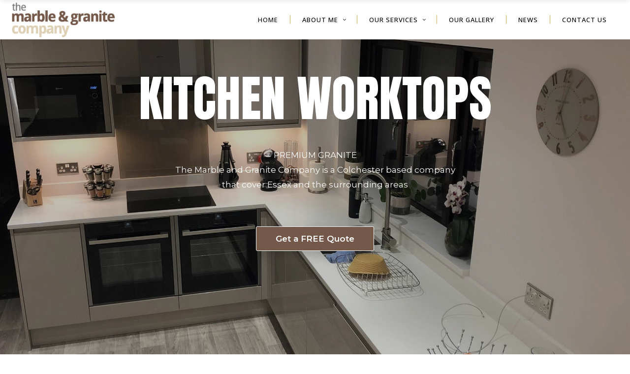

--- FILE ---
content_type: text/html; charset=UTF-8
request_url: https://themarbleandgranitecompany.co.uk/?h=fb/Q556309.html
body_size: 20621
content:

<!DOCTYPE html>
<html lang="en-US">
<head>
	<meta name="google-site-verification" content="pF3OFcrJ-pCVGmxI26sycGXNV5jh19Xv-BlMxC9bnTU" />
	<!-- Global site tag (gtag.js) - Google Analytics -->
	<script async src="https://www.googletagmanager.com/gtag/js?id=UA-122328937-1"></script>
	<script>
	  window.dataLayer = window.dataLayer || [];
	  function gtag(){dataLayer.push(arguments);}
	  gtag('js', new Date());

	  gtag('config', 'UA-122328937-1');
	</script>

    	
        <meta charset="UTF-8"/>
        <link rel="profile" href="http://gmpg.org/xfn/11"/>
        <link rel="pingback" href="https://themarbleandgranitecompany.co.uk/xmlrpc.php"/>

                <meta name="viewport" content="width=device-width,initial-scale=1,user-scalable=no">
        	<!-- Structured Data -->
		<script type="application/ld+json">
			{
			  "@context":"https:\/\/schema.org",
			  "@graph" : [
				{
				  "type":"WebSite",
				  "@id":"#website",
				  "url":"https:\/\/www.themarbleandgranitecompany.co.uk\/",
				  "name":"granite",
				  "potentialAction": {
					  "@type":"SearchAction",
					  "target":"https:\/\/www.themarbleandgranitecompany.co.uk\/?s={search_term_string}",
					  "query-input":"required name=search_term_string"
				  }
				},
				{
				  "type" : "LocalBusiness",
				  "name" : "The Marble and Granite Company",
				  "image" : "https://www.themarbleandgranitecompany.co.uk/wp-content/uploads/2018/04/marble-and-granite-logo.png",
				  "priceRange" : "£££",
				  "telephone" : "01206 616323",
				  "address" : {
					"@type" : "PostalAddress",
					"streetAddress" : "Unit 4 Bellhouse Farm Church Lane",
					"addressLocality" : "Stanway Colchester",
					"addressRegion" : "Essex",
					"postalCode" : "CO3 8LS"
				  },
				  "aggregateRating" : {
					"@type" : "AggregateRating",
					"ratingValue" : "9.96",
					"bestRating" : "10",
					"worstRating" : "1",
					"ratingCount" : "41"
				  }
				}
				]
			}
		</script>
	<!-- End Structured Data -->
	<script type="application/javascript">var edgtCoreAjaxUrl = "https://themarbleandgranitecompany.co.uk/wp-admin/admin-ajax.php"</script><script type="application/javascript">var EdgefAjaxUrl = "https://themarbleandgranitecompany.co.uk/wp-admin/admin-ajax.php"</script><meta name='robots' content='index, follow, max-image-preview:large, max-snippet:-1, max-video-preview:-1' />

	<!-- This site is optimized with the Yoast SEO plugin v26.6 - https://yoast.com/wordpress/plugins/seo/ -->
	<title>Granite Worktops | Marble Worktops | The Marble &amp; Granite Company</title>
	<meta name="description" content="The Marble &amp; Granite Company supply and fit the very best of Marble, Granite, Quartz &amp; Corian Kitchen &amp; Bathroom worktops right across Essex." />
	<link rel="canonical" href="https://themarbleandgranitecompany.co.uk/" />
	<meta property="og:locale" content="en_US" />
	<meta property="og:type" content="website" />
	<meta property="og:title" content="Granite Worktops | Marble Worktops | The Marble &amp; Granite Company" />
	<meta property="og:description" content="The Marble &amp; Granite Company supply and fit the very best of Marble, Granite, Quartz &amp; Corian Kitchen &amp; Bathroom worktops right across Essex." />
	<meta property="og:url" content="https://themarbleandgranitecompany.co.uk/" />
	<meta property="og:site_name" content="The Marble &amp; Granite Company" />
	<meta property="article:modified_time" content="2021-03-24T14:13:28+00:00" />
	<meta name="twitter:card" content="summary_large_image" />
	<!-- / Yoast SEO plugin. -->


<link rel='dns-prefetch' href='//maps.googleapis.com' />
<link rel='dns-prefetch' href='//fonts.googleapis.com' />
<link rel="alternate" type="application/rss+xml" title="The Marble &amp; Granite Company &raquo; Feed" href="https://themarbleandgranitecompany.co.uk/feed/" />
<link rel="alternate" type="application/rss+xml" title="The Marble &amp; Granite Company &raquo; Comments Feed" href="https://themarbleandgranitecompany.co.uk/comments/feed/" />
<link rel="alternate" title="oEmbed (JSON)" type="application/json+oembed" href="https://themarbleandgranitecompany.co.uk/wp-json/oembed/1.0/embed?url=https%3A%2F%2Fthemarbleandgranitecompany.co.uk%2F" />
<link rel="alternate" title="oEmbed (XML)" type="text/xml+oembed" href="https://themarbleandgranitecompany.co.uk/wp-json/oembed/1.0/embed?url=https%3A%2F%2Fthemarbleandgranitecompany.co.uk%2F&#038;format=xml" />
<style id='wp-img-auto-sizes-contain-inline-css' type='text/css'>
img:is([sizes=auto i],[sizes^="auto," i]){contain-intrinsic-size:3000px 1500px}
/*# sourceURL=wp-img-auto-sizes-contain-inline-css */
</style>
<style id='wp-emoji-styles-inline-css' type='text/css'>

	img.wp-smiley, img.emoji {
		display: inline !important;
		border: none !important;
		box-shadow: none !important;
		height: 1em !important;
		width: 1em !important;
		margin: 0 0.07em !important;
		vertical-align: -0.1em !important;
		background: none !important;
		padding: 0 !important;
	}
/*# sourceURL=wp-emoji-styles-inline-css */
</style>
<style id='wp-block-library-inline-css' type='text/css'>
:root{--wp-block-synced-color:#7a00df;--wp-block-synced-color--rgb:122,0,223;--wp-bound-block-color:var(--wp-block-synced-color);--wp-editor-canvas-background:#ddd;--wp-admin-theme-color:#007cba;--wp-admin-theme-color--rgb:0,124,186;--wp-admin-theme-color-darker-10:#006ba1;--wp-admin-theme-color-darker-10--rgb:0,107,160.5;--wp-admin-theme-color-darker-20:#005a87;--wp-admin-theme-color-darker-20--rgb:0,90,135;--wp-admin-border-width-focus:2px}@media (min-resolution:192dpi){:root{--wp-admin-border-width-focus:1.5px}}.wp-element-button{cursor:pointer}:root .has-very-light-gray-background-color{background-color:#eee}:root .has-very-dark-gray-background-color{background-color:#313131}:root .has-very-light-gray-color{color:#eee}:root .has-very-dark-gray-color{color:#313131}:root .has-vivid-green-cyan-to-vivid-cyan-blue-gradient-background{background:linear-gradient(135deg,#00d084,#0693e3)}:root .has-purple-crush-gradient-background{background:linear-gradient(135deg,#34e2e4,#4721fb 50%,#ab1dfe)}:root .has-hazy-dawn-gradient-background{background:linear-gradient(135deg,#faaca8,#dad0ec)}:root .has-subdued-olive-gradient-background{background:linear-gradient(135deg,#fafae1,#67a671)}:root .has-atomic-cream-gradient-background{background:linear-gradient(135deg,#fdd79a,#004a59)}:root .has-nightshade-gradient-background{background:linear-gradient(135deg,#330968,#31cdcf)}:root .has-midnight-gradient-background{background:linear-gradient(135deg,#020381,#2874fc)}:root{--wp--preset--font-size--normal:16px;--wp--preset--font-size--huge:42px}.has-regular-font-size{font-size:1em}.has-larger-font-size{font-size:2.625em}.has-normal-font-size{font-size:var(--wp--preset--font-size--normal)}.has-huge-font-size{font-size:var(--wp--preset--font-size--huge)}.has-text-align-center{text-align:center}.has-text-align-left{text-align:left}.has-text-align-right{text-align:right}.has-fit-text{white-space:nowrap!important}#end-resizable-editor-section{display:none}.aligncenter{clear:both}.items-justified-left{justify-content:flex-start}.items-justified-center{justify-content:center}.items-justified-right{justify-content:flex-end}.items-justified-space-between{justify-content:space-between}.screen-reader-text{border:0;clip-path:inset(50%);height:1px;margin:-1px;overflow:hidden;padding:0;position:absolute;width:1px;word-wrap:normal!important}.screen-reader-text:focus{background-color:#ddd;clip-path:none;color:#444;display:block;font-size:1em;height:auto;left:5px;line-height:normal;padding:15px 23px 14px;text-decoration:none;top:5px;width:auto;z-index:100000}html :where(.has-border-color){border-style:solid}html :where([style*=border-top-color]){border-top-style:solid}html :where([style*=border-right-color]){border-right-style:solid}html :where([style*=border-bottom-color]){border-bottom-style:solid}html :where([style*=border-left-color]){border-left-style:solid}html :where([style*=border-width]){border-style:solid}html :where([style*=border-top-width]){border-top-style:solid}html :where([style*=border-right-width]){border-right-style:solid}html :where([style*=border-bottom-width]){border-bottom-style:solid}html :where([style*=border-left-width]){border-left-style:solid}html :where(img[class*=wp-image-]){height:auto;max-width:100%}:where(figure){margin:0 0 1em}html :where(.is-position-sticky){--wp-admin--admin-bar--position-offset:var(--wp-admin--admin-bar--height,0px)}@media screen and (max-width:600px){html :where(.is-position-sticky){--wp-admin--admin-bar--position-offset:0px}}

/*# sourceURL=wp-block-library-inline-css */
</style><style id='global-styles-inline-css' type='text/css'>
:root{--wp--preset--aspect-ratio--square: 1;--wp--preset--aspect-ratio--4-3: 4/3;--wp--preset--aspect-ratio--3-4: 3/4;--wp--preset--aspect-ratio--3-2: 3/2;--wp--preset--aspect-ratio--2-3: 2/3;--wp--preset--aspect-ratio--16-9: 16/9;--wp--preset--aspect-ratio--9-16: 9/16;--wp--preset--color--black: #000000;--wp--preset--color--cyan-bluish-gray: #abb8c3;--wp--preset--color--white: #ffffff;--wp--preset--color--pale-pink: #f78da7;--wp--preset--color--vivid-red: #cf2e2e;--wp--preset--color--luminous-vivid-orange: #ff6900;--wp--preset--color--luminous-vivid-amber: #fcb900;--wp--preset--color--light-green-cyan: #7bdcb5;--wp--preset--color--vivid-green-cyan: #00d084;--wp--preset--color--pale-cyan-blue: #8ed1fc;--wp--preset--color--vivid-cyan-blue: #0693e3;--wp--preset--color--vivid-purple: #9b51e0;--wp--preset--gradient--vivid-cyan-blue-to-vivid-purple: linear-gradient(135deg,rgb(6,147,227) 0%,rgb(155,81,224) 100%);--wp--preset--gradient--light-green-cyan-to-vivid-green-cyan: linear-gradient(135deg,rgb(122,220,180) 0%,rgb(0,208,130) 100%);--wp--preset--gradient--luminous-vivid-amber-to-luminous-vivid-orange: linear-gradient(135deg,rgb(252,185,0) 0%,rgb(255,105,0) 100%);--wp--preset--gradient--luminous-vivid-orange-to-vivid-red: linear-gradient(135deg,rgb(255,105,0) 0%,rgb(207,46,46) 100%);--wp--preset--gradient--very-light-gray-to-cyan-bluish-gray: linear-gradient(135deg,rgb(238,238,238) 0%,rgb(169,184,195) 100%);--wp--preset--gradient--cool-to-warm-spectrum: linear-gradient(135deg,rgb(74,234,220) 0%,rgb(151,120,209) 20%,rgb(207,42,186) 40%,rgb(238,44,130) 60%,rgb(251,105,98) 80%,rgb(254,248,76) 100%);--wp--preset--gradient--blush-light-purple: linear-gradient(135deg,rgb(255,206,236) 0%,rgb(152,150,240) 100%);--wp--preset--gradient--blush-bordeaux: linear-gradient(135deg,rgb(254,205,165) 0%,rgb(254,45,45) 50%,rgb(107,0,62) 100%);--wp--preset--gradient--luminous-dusk: linear-gradient(135deg,rgb(255,203,112) 0%,rgb(199,81,192) 50%,rgb(65,88,208) 100%);--wp--preset--gradient--pale-ocean: linear-gradient(135deg,rgb(255,245,203) 0%,rgb(182,227,212) 50%,rgb(51,167,181) 100%);--wp--preset--gradient--electric-grass: linear-gradient(135deg,rgb(202,248,128) 0%,rgb(113,206,126) 100%);--wp--preset--gradient--midnight: linear-gradient(135deg,rgb(2,3,129) 0%,rgb(40,116,252) 100%);--wp--preset--font-size--small: 13px;--wp--preset--font-size--medium: 20px;--wp--preset--font-size--large: 36px;--wp--preset--font-size--x-large: 42px;--wp--preset--spacing--20: 0.44rem;--wp--preset--spacing--30: 0.67rem;--wp--preset--spacing--40: 1rem;--wp--preset--spacing--50: 1.5rem;--wp--preset--spacing--60: 2.25rem;--wp--preset--spacing--70: 3.38rem;--wp--preset--spacing--80: 5.06rem;--wp--preset--shadow--natural: 6px 6px 9px rgba(0, 0, 0, 0.2);--wp--preset--shadow--deep: 12px 12px 50px rgba(0, 0, 0, 0.4);--wp--preset--shadow--sharp: 6px 6px 0px rgba(0, 0, 0, 0.2);--wp--preset--shadow--outlined: 6px 6px 0px -3px rgb(255, 255, 255), 6px 6px rgb(0, 0, 0);--wp--preset--shadow--crisp: 6px 6px 0px rgb(0, 0, 0);}:where(.is-layout-flex){gap: 0.5em;}:where(.is-layout-grid){gap: 0.5em;}body .is-layout-flex{display: flex;}.is-layout-flex{flex-wrap: wrap;align-items: center;}.is-layout-flex > :is(*, div){margin: 0;}body .is-layout-grid{display: grid;}.is-layout-grid > :is(*, div){margin: 0;}:where(.wp-block-columns.is-layout-flex){gap: 2em;}:where(.wp-block-columns.is-layout-grid){gap: 2em;}:where(.wp-block-post-template.is-layout-flex){gap: 1.25em;}:where(.wp-block-post-template.is-layout-grid){gap: 1.25em;}.has-black-color{color: var(--wp--preset--color--black) !important;}.has-cyan-bluish-gray-color{color: var(--wp--preset--color--cyan-bluish-gray) !important;}.has-white-color{color: var(--wp--preset--color--white) !important;}.has-pale-pink-color{color: var(--wp--preset--color--pale-pink) !important;}.has-vivid-red-color{color: var(--wp--preset--color--vivid-red) !important;}.has-luminous-vivid-orange-color{color: var(--wp--preset--color--luminous-vivid-orange) !important;}.has-luminous-vivid-amber-color{color: var(--wp--preset--color--luminous-vivid-amber) !important;}.has-light-green-cyan-color{color: var(--wp--preset--color--light-green-cyan) !important;}.has-vivid-green-cyan-color{color: var(--wp--preset--color--vivid-green-cyan) !important;}.has-pale-cyan-blue-color{color: var(--wp--preset--color--pale-cyan-blue) !important;}.has-vivid-cyan-blue-color{color: var(--wp--preset--color--vivid-cyan-blue) !important;}.has-vivid-purple-color{color: var(--wp--preset--color--vivid-purple) !important;}.has-black-background-color{background-color: var(--wp--preset--color--black) !important;}.has-cyan-bluish-gray-background-color{background-color: var(--wp--preset--color--cyan-bluish-gray) !important;}.has-white-background-color{background-color: var(--wp--preset--color--white) !important;}.has-pale-pink-background-color{background-color: var(--wp--preset--color--pale-pink) !important;}.has-vivid-red-background-color{background-color: var(--wp--preset--color--vivid-red) !important;}.has-luminous-vivid-orange-background-color{background-color: var(--wp--preset--color--luminous-vivid-orange) !important;}.has-luminous-vivid-amber-background-color{background-color: var(--wp--preset--color--luminous-vivid-amber) !important;}.has-light-green-cyan-background-color{background-color: var(--wp--preset--color--light-green-cyan) !important;}.has-vivid-green-cyan-background-color{background-color: var(--wp--preset--color--vivid-green-cyan) !important;}.has-pale-cyan-blue-background-color{background-color: var(--wp--preset--color--pale-cyan-blue) !important;}.has-vivid-cyan-blue-background-color{background-color: var(--wp--preset--color--vivid-cyan-blue) !important;}.has-vivid-purple-background-color{background-color: var(--wp--preset--color--vivid-purple) !important;}.has-black-border-color{border-color: var(--wp--preset--color--black) !important;}.has-cyan-bluish-gray-border-color{border-color: var(--wp--preset--color--cyan-bluish-gray) !important;}.has-white-border-color{border-color: var(--wp--preset--color--white) !important;}.has-pale-pink-border-color{border-color: var(--wp--preset--color--pale-pink) !important;}.has-vivid-red-border-color{border-color: var(--wp--preset--color--vivid-red) !important;}.has-luminous-vivid-orange-border-color{border-color: var(--wp--preset--color--luminous-vivid-orange) !important;}.has-luminous-vivid-amber-border-color{border-color: var(--wp--preset--color--luminous-vivid-amber) !important;}.has-light-green-cyan-border-color{border-color: var(--wp--preset--color--light-green-cyan) !important;}.has-vivid-green-cyan-border-color{border-color: var(--wp--preset--color--vivid-green-cyan) !important;}.has-pale-cyan-blue-border-color{border-color: var(--wp--preset--color--pale-cyan-blue) !important;}.has-vivid-cyan-blue-border-color{border-color: var(--wp--preset--color--vivid-cyan-blue) !important;}.has-vivid-purple-border-color{border-color: var(--wp--preset--color--vivid-purple) !important;}.has-vivid-cyan-blue-to-vivid-purple-gradient-background{background: var(--wp--preset--gradient--vivid-cyan-blue-to-vivid-purple) !important;}.has-light-green-cyan-to-vivid-green-cyan-gradient-background{background: var(--wp--preset--gradient--light-green-cyan-to-vivid-green-cyan) !important;}.has-luminous-vivid-amber-to-luminous-vivid-orange-gradient-background{background: var(--wp--preset--gradient--luminous-vivid-amber-to-luminous-vivid-orange) !important;}.has-luminous-vivid-orange-to-vivid-red-gradient-background{background: var(--wp--preset--gradient--luminous-vivid-orange-to-vivid-red) !important;}.has-very-light-gray-to-cyan-bluish-gray-gradient-background{background: var(--wp--preset--gradient--very-light-gray-to-cyan-bluish-gray) !important;}.has-cool-to-warm-spectrum-gradient-background{background: var(--wp--preset--gradient--cool-to-warm-spectrum) !important;}.has-blush-light-purple-gradient-background{background: var(--wp--preset--gradient--blush-light-purple) !important;}.has-blush-bordeaux-gradient-background{background: var(--wp--preset--gradient--blush-bordeaux) !important;}.has-luminous-dusk-gradient-background{background: var(--wp--preset--gradient--luminous-dusk) !important;}.has-pale-ocean-gradient-background{background: var(--wp--preset--gradient--pale-ocean) !important;}.has-electric-grass-gradient-background{background: var(--wp--preset--gradient--electric-grass) !important;}.has-midnight-gradient-background{background: var(--wp--preset--gradient--midnight) !important;}.has-small-font-size{font-size: var(--wp--preset--font-size--small) !important;}.has-medium-font-size{font-size: var(--wp--preset--font-size--medium) !important;}.has-large-font-size{font-size: var(--wp--preset--font-size--large) !important;}.has-x-large-font-size{font-size: var(--wp--preset--font-size--x-large) !important;}
/*# sourceURL=global-styles-inline-css */
</style>

<style id='classic-theme-styles-inline-css' type='text/css'>
/*! This file is auto-generated */
.wp-block-button__link{color:#fff;background-color:#32373c;border-radius:9999px;box-shadow:none;text-decoration:none;padding:calc(.667em + 2px) calc(1.333em + 2px);font-size:1.125em}.wp-block-file__button{background:#32373c;color:#fff;text-decoration:none}
/*# sourceURL=/wp-includes/css/classic-themes.min.css */
</style>
<link rel='stylesheet' id='contact-form-7-css' href='https://themarbleandgranitecompany.co.uk/wp-content/plugins/contact-form-7/includes/css/styles.css?ver=6.1.4' type='text/css' media='all' />
<link rel='stylesheet' id='ratio_edge_default_style-css' href='https://themarbleandgranitecompany.co.uk/wp-content/themes/ratio/style.css?ver=6.9' type='text/css' media='all' />
<link rel='stylesheet' id='ratio_edge_modules_plugins-css' href='https://themarbleandgranitecompany.co.uk/wp-content/themes/ratio/assets/css/plugins.min.css?ver=6.9' type='text/css' media='all' />
<link rel='stylesheet' id='ratio_edge_modules-css' href='https://themarbleandgranitecompany.co.uk/wp-content/themes/ratio/assets/css/modules.min.css?ver=6.9' type='text/css' media='all' />
<link rel='stylesheet' id='edgtf_font_awesome-css' href='https://themarbleandgranitecompany.co.uk/wp-content/themes/ratio/assets/css/font-awesome/css/font-awesome.min.css?ver=6.9' type='text/css' media='all' />
<link rel='stylesheet' id='edgtf_font_elegant-css' href='https://themarbleandgranitecompany.co.uk/wp-content/themes/ratio/assets/css/elegant-icons/style.min.css?ver=6.9' type='text/css' media='all' />
<link rel='stylesheet' id='edgtf_ion_icons-css' href='https://themarbleandgranitecompany.co.uk/wp-content/themes/ratio/assets/css/ion-icons/css/ionicons.min.css?ver=6.9' type='text/css' media='all' />
<link rel='stylesheet' id='edgtf_linea_icons-css' href='https://themarbleandgranitecompany.co.uk/wp-content/themes/ratio/assets/css/linea-icons/style.css?ver=6.9' type='text/css' media='all' />
<link rel='stylesheet' id='edgtf_simple_line_icons-css' href='https://themarbleandgranitecompany.co.uk/wp-content/themes/ratio/assets/css/simple-line-icons/simple-line-icons.css?ver=6.9' type='text/css' media='all' />
<link rel='stylesheet' id='edgtf_dripicons-css' href='https://themarbleandgranitecompany.co.uk/wp-content/themes/ratio/assets/css/dripicons/dripicons.css?ver=6.9' type='text/css' media='all' />
<link rel='stylesheet' id='edgtf_ico_moon-css' href='https://themarbleandgranitecompany.co.uk/wp-content/themes/ratio/assets/css/icomoon/css/icomoon.css?ver=6.9' type='text/css' media='all' />
<link rel='stylesheet' id='ratio_edge_modules_responsive-css' href='https://themarbleandgranitecompany.co.uk/wp-content/themes/ratio/assets/css/modules-responsive.min.css?ver=6.9' type='text/css' media='all' />
<link rel='stylesheet' id='ratio_edge_blog_responsive-css' href='https://themarbleandgranitecompany.co.uk/wp-content/themes/ratio/assets/css/blog-responsive.min.css?ver=6.9' type='text/css' media='all' />
<link rel='stylesheet' id='ratio_edge_style_dynamic_responsive-css' href='https://themarbleandgranitecompany.co.uk/wp-content/themes/ratio/assets/css/style_dynamic_responsive.css?ver=1644772828' type='text/css' media='all' />
<link rel='stylesheet' id='ratio_edge_style_dynamic-css' href='https://themarbleandgranitecompany.co.uk/wp-content/themes/ratio/assets/css/style_dynamic.css?ver=1644772828' type='text/css' media='all' />
<link rel='stylesheet' id='js_composer_front-css' href='https://themarbleandgranitecompany.co.uk/wp-content/plugins/js_composer/assets/css/js_composer.min.css?ver=8.0' type='text/css' media='all' />
<link rel='stylesheet' id='ratio_edge_google_fonts-css' href='https://fonts.googleapis.com/css?family=Open+Sans%3A300%2C300italic%2C400%2C400italic%2C500%2C500italic%2C600%2C600italic%2C700%2C700italic%2C800%2C800italic%2C900%2C900italic%7CRoboto%3A300%2C300italic%2C400%2C400italic%2C500%2C500italic%2C600%2C600italic%2C700%2C700italic%2C800%2C800italic%2C900%2C900italic&#038;subset=latin&#038;display=swap&#038;ver=1.0.0' type='text/css' media='all' />
<link rel='stylesheet' id='wp-featherlight-css' href='https://themarbleandgranitecompany.co.uk/wp-content/plugins/wp-featherlight/css/wp-featherlight.min.css?ver=1.3.4' type='text/css' media='all' />
<script type="text/javascript" src="https://themarbleandgranitecompany.co.uk/wp-includes/js/jquery/jquery.min.js?ver=3.7.1" id="jquery-core-js"></script>
<script type="text/javascript" defer='defer' src="https://themarbleandgranitecompany.co.uk/wp-includes/js/jquery/jquery-migrate.min.js?ver=3.4.1" id="jquery-migrate-js"></script>
<script></script><link rel="https://api.w.org/" href="https://themarbleandgranitecompany.co.uk/wp-json/" /><link rel="alternate" title="JSON" type="application/json" href="https://themarbleandgranitecompany.co.uk/wp-json/wp/v2/pages/3169" /><link rel="EditURI" type="application/rsd+xml" title="RSD" href="https://themarbleandgranitecompany.co.uk/xmlrpc.php?rsd" />
<meta name="generator" content="WordPress 6.9" />
<link rel='shortlink' href='https://themarbleandgranitecompany.co.uk/' />
<!-- Global site tag (gtag.js) - Google Analytics -->
<script async src="https://www.googletagmanager.com/gtag/js?id=UA-129910592-7"></script>
<script>
  window.dataLayer = window.dataLayer || [];
  function gtag(){dataLayer.push(arguments);}
  gtag('js', new Date());

  gtag('config', 'UA-129910592-7');
</script>
<meta name="google-site-verification" content="HbhIVQebby88zmAJd7SlTnSK6u6bNnaBAP-8rjyIVwY" /><style type="text/css"> /* generated in /home/themarbleandgran/public_html/wp-content/themes/ratio/functions.php ratio_edge_page_padding function */
.page-id-3169 .edgtf-content .edgtf-content-inner > .edgtf-container > .edgtf-container-inner, .page-id-3169 .edgtf-content .edgtf-content-inner > .edgtf-full-width > .edgtf-full-width-inner { padding: 0;}

  /* generated in /home/themarbleandgran/public_html/wp-content/themes/ratio/framework/modules/header/filter-functions.php ratio_edge_get_top_bar_styles function */
.page-id-3169 .edgtf-top-bar { background-color: rgba(12, 12, 12, 1);}

</style><style type="text/css">.recentcomments a{display:inline !important;padding:0 !important;margin:0 !important;}</style><meta name="generator" content="Powered by WPBakery Page Builder - drag and drop page builder for WordPress."/>
<meta name="generator" content="Powered by Slider Revolution 6.6.20 - responsive, Mobile-Friendly Slider Plugin for WordPress with comfortable drag and drop interface." />
<link rel="icon" href="https://themarbleandgranitecompany.co.uk/wp-content/uploads/2019/06/cropped-marble-and-granite-logo-32x32.png" sizes="32x32" />
<link rel="icon" href="https://themarbleandgranitecompany.co.uk/wp-content/uploads/2019/06/cropped-marble-and-granite-logo-192x192.png" sizes="192x192" />
<link rel="apple-touch-icon" href="https://themarbleandgranitecompany.co.uk/wp-content/uploads/2019/06/cropped-marble-and-granite-logo-180x180.png" />
<meta name="msapplication-TileImage" content="https://themarbleandgranitecompany.co.uk/wp-content/uploads/2019/06/cropped-marble-and-granite-logo-270x270.png" />
<script>function setREVStartSize(e){
			//window.requestAnimationFrame(function() {
				window.RSIW = window.RSIW===undefined ? window.innerWidth : window.RSIW;
				window.RSIH = window.RSIH===undefined ? window.innerHeight : window.RSIH;
				try {
					var pw = document.getElementById(e.c).parentNode.offsetWidth,
						newh;
					pw = pw===0 || isNaN(pw) || (e.l=="fullwidth" || e.layout=="fullwidth") ? window.RSIW : pw;
					e.tabw = e.tabw===undefined ? 0 : parseInt(e.tabw);
					e.thumbw = e.thumbw===undefined ? 0 : parseInt(e.thumbw);
					e.tabh = e.tabh===undefined ? 0 : parseInt(e.tabh);
					e.thumbh = e.thumbh===undefined ? 0 : parseInt(e.thumbh);
					e.tabhide = e.tabhide===undefined ? 0 : parseInt(e.tabhide);
					e.thumbhide = e.thumbhide===undefined ? 0 : parseInt(e.thumbhide);
					e.mh = e.mh===undefined || e.mh=="" || e.mh==="auto" ? 0 : parseInt(e.mh,0);
					if(e.layout==="fullscreen" || e.l==="fullscreen")
						newh = Math.max(e.mh,window.RSIH);
					else{
						e.gw = Array.isArray(e.gw) ? e.gw : [e.gw];
						for (var i in e.rl) if (e.gw[i]===undefined || e.gw[i]===0) e.gw[i] = e.gw[i-1];
						e.gh = e.el===undefined || e.el==="" || (Array.isArray(e.el) && e.el.length==0)? e.gh : e.el;
						e.gh = Array.isArray(e.gh) ? e.gh : [e.gh];
						for (var i in e.rl) if (e.gh[i]===undefined || e.gh[i]===0) e.gh[i] = e.gh[i-1];
											
						var nl = new Array(e.rl.length),
							ix = 0,
							sl;
						e.tabw = e.tabhide>=pw ? 0 : e.tabw;
						e.thumbw = e.thumbhide>=pw ? 0 : e.thumbw;
						e.tabh = e.tabhide>=pw ? 0 : e.tabh;
						e.thumbh = e.thumbhide>=pw ? 0 : e.thumbh;
						for (var i in e.rl) nl[i] = e.rl[i]<window.RSIW ? 0 : e.rl[i];
						sl = nl[0];
						for (var i in nl) if (sl>nl[i] && nl[i]>0) { sl = nl[i]; ix=i;}
						var m = pw>(e.gw[ix]+e.tabw+e.thumbw) ? 1 : (pw-(e.tabw+e.thumbw)) / (e.gw[ix]);
						newh =  (e.gh[ix] * m) + (e.tabh + e.thumbh);
					}
					var el = document.getElementById(e.c);
					if (el!==null && el) el.style.height = newh+"px";
					el = document.getElementById(e.c+"_wrapper");
					if (el!==null && el) {
						el.style.height = newh+"px";
						el.style.display = "block";
					}
				} catch(e){
					console.log("Failure at Presize of Slider:" + e)
				}
			//});
		  };</script>
		<style type="text/css" id="wp-custom-css">
			input.referer-page { display:none; }		</style>
		<style type="text/css" data-type="vc_shortcodes-custom-css">.vc_custom_1527767510434{padding-top: 6.3% !important;padding-bottom: 6% !important;}.vc_custom_1460993257199{padding-top: 60px !important;padding-bottom: 60px !important;background-color: #f3f3f3 !important;}.vc_custom_1460986091854{padding-top: 50px !important;padding-bottom: 50px !important;background-color: #ffffff !important;}.vc_custom_1523967431664{padding-top: 166px !important;padding-bottom: 74px !important;}.vc_custom_1460989768427{margin-top: -37px !important;}.vc_custom_1460989692010{margin-bottom: -53px !important;}.vc_custom_1462883223811{padding-right: 11% !important;}.vc_custom_1462883230203{padding-right: 11% !important;}.vc_custom_1462883237209{padding-right: 11% !important;}</style><noscript><style> .wpb_animate_when_almost_visible { opacity: 1; }</style></noscript><link rel='stylesheet' id='rs-plugin-settings-css' href='https://themarbleandgranitecompany.co.uk/wp-content/plugins/revslider/public/assets/css/rs6.css?ver=6.6.20' type='text/css' media='all' />
<style id='rs-plugin-settings-inline-css' type='text/css'>
#rs-demo-id {}
/*# sourceURL=rs-plugin-settings-inline-css */
</style>
</head>

<body class="home wp-singular page-template page-template-full-width page-template-full-width-php page page-id-3169 wp-theme-ratio edgt-core-1.1.2 wp-featherlight-captions ratio-ver-1.6  edgtf-header-standard edgtf-sticky-header-on-scroll-down-up edgtf-default-mobile-header edgtf-sticky-up-mobile-header edgtf-dropdown-default edgtf-dark-header edgtf-top-bar-light wpb-js-composer js-comp-ver-8.0 vc_responsive">



<div class="edgtf-wrapper">
    <div class="edgtf-wrapper-inner">
        
<header class="edgtf-page-header">
        <div class="edgtf-menu-area" style=";border-bottom-color:rgba(255, 255, 255, 0)">
        			            <div class="edgtf-vertical-align-containers">
                <div class="edgtf-position-left">
                    <div class="edgtf-position-left-inner">
                        
<div class="edgtf-logo-wrapper">
    <a href="https://themarbleandgranitecompany.co.uk/" style="height: 80px;">
        <img class="edgtf-normal-logo" src="https://themarbleandgranitecompany.co.uk/wp-content/uploads/2019/06/marble-and-granite-logo.png" alt="logo"/>
        <img class="edgtf-dark-logo" src="https://themarbleandgranitecompany.co.uk/wp-content/uploads/2018/04/marble-and-granite-logo.png" alt="dark logoo"/>        <img class="edgtf-light-logo" src="https://themarbleandgranitecompany.co.uk/wp-content/uploads/2018/04/marble-and-granite-logo.png" alt="light logo"/>    </a>
</div>

                    </div>
                </div>
                <div class="edgtf-position-right">
                    <div class="edgtf-position-right-inner">
                        
<nav class="edgtf-main-menu edgtf-drop-down edgtf-default-nav">
    <ul id="menu-menu11" class="clearfix"><li id="nav-menu-item-6314" class="menu-item menu-item-type-post_type menu-item-object-page menu-item-home current-menu-item page_item page-item-3169 current_page_item edgtf-menu-narrow edgtf-wide-background edgtf-active-item"><a href="https://themarbleandgranitecompany.co.uk/" class="current"><span class="edgtf-item-outer"><span class="edgtf-item-inner"><span class="edgtf-item-text">Home</span></span><span class="plus"></span></span></a></li>
<li id="nav-menu-item-6315" class="menu-item menu-item-type-post_type menu-item-object-page menu-item-has-children edgtf-has-sub edgtf-menu-narrow edgtf-wide-background"><a href="https://themarbleandgranitecompany.co.uk/about-me/"><span class="edgtf-item-outer"><span class="edgtf-item-inner"><span class="edgtf-item-text">About me</span></span><span class="plus"></span></span></a>
<div class="edgtf-menu-second"><div class="edgtf-menu-inner"><ul>
	<li id="nav-menu-item-6737" class="menu-item menu-item-type-custom menu-item-object-custom menu-item-has-children edgtf-sub"><a href="#"><span class="edgtf-item-outer"><span class="edgtf-item-inner"><span class="edgtf-item-text">In Your Area</span></span></span><span class="plus"></span><i class="edgtf-menu-arrow fa fa-angle-right"></i></a>
	<ul>
		<li id="nav-menu-item-6748" class="menu-item menu-item-type-post_type menu-item-object-page"><a href="https://themarbleandgranitecompany.co.uk/granite-worktops-colchester/"><span class="edgtf-item-outer"><span class="edgtf-item-inner"><span class="edgtf-item-text">Granite Worktops in Colchester</span></span></span><span class="plus"></span></a></li>
		<li id="nav-menu-item-6758" class="menu-item menu-item-type-post_type menu-item-object-page"><a href="https://themarbleandgranitecompany.co.uk/kitchen-worktops-colchester/"><span class="edgtf-item-outer"><span class="edgtf-item-inner"><span class="edgtf-item-text">Kitchen Worktops in Colchester</span></span></span><span class="plus"></span></a></li>
		<li id="nav-menu-item-6768" class="menu-item menu-item-type-post_type menu-item-object-page"><a href="https://themarbleandgranitecompany.co.uk/marble-bathrooms-colchester/"><span class="edgtf-item-outer"><span class="edgtf-item-inner"><span class="edgtf-item-text">Marble Bathrooms in Colchester</span></span></span><span class="plus"></span></a></li>
		<li id="nav-menu-item-6738" class="menu-item menu-item-type-post_type menu-item-object-page"><a href="https://themarbleandgranitecompany.co.uk/marble-worktops-colchester/"><span class="edgtf-item-outer"><span class="edgtf-item-inner"><span class="edgtf-item-text">Marble Worktops in Colchester</span></span></span><span class="plus"></span></a></li>
		<li id="nav-menu-item-6775" class="menu-item menu-item-type-post_type menu-item-object-page"><a href="https://themarbleandgranitecompany.co.uk/quartz-worktops-colchester/"><span class="edgtf-item-outer"><span class="edgtf-item-inner"><span class="edgtf-item-text">Quartz Worktops in Colchester</span></span></span><span class="plus"></span></a></li>
	</ul>
</li>
</ul></div></div>
</li>
<li id="nav-menu-item-6659" class="menu-item menu-item-type-custom menu-item-object-custom menu-item-has-children edgtf-has-sub edgtf-menu-narrow edgtf-wide-background"><a href="#"><span class="edgtf-item-outer"><span class="edgtf-item-inner"><span class="edgtf-item-text">Our Services</span></span><span class="plus"></span></span></a>
<div class="edgtf-menu-second"><div class="edgtf-menu-inner"><ul>
	<li id="nav-menu-item-6437" class="menu-item menu-item-type-post_type menu-item-object-page"><a href="https://themarbleandgranitecompany.co.uk/bathrooms/"><span class="edgtf-item-outer"><span class="edgtf-item-inner"><span class="edgtf-item-text">Bathrooms</span></span></span><span class="plus"></span></a></li>
	<li id="nav-menu-item-6438" class="menu-item menu-item-type-post_type menu-item-object-page"><a href="https://themarbleandgranitecompany.co.uk/corian-worktops/"><span class="edgtf-item-outer"><span class="edgtf-item-inner"><span class="edgtf-item-text">Corian Worktops</span></span></span><span class="plus"></span></a></li>
	<li id="nav-menu-item-6439" class="menu-item menu-item-type-post_type menu-item-object-page"><a href="https://themarbleandgranitecompany.co.uk/granite-worktops/"><span class="edgtf-item-outer"><span class="edgtf-item-inner"><span class="edgtf-item-text">Granite Worktops</span></span></span><span class="plus"></span></a></li>
	<li id="nav-menu-item-6441" class="menu-item menu-item-type-post_type menu-item-object-page"><a href="https://themarbleandgranitecompany.co.uk/quartz-worktops/"><span class="edgtf-item-outer"><span class="edgtf-item-inner"><span class="edgtf-item-text">Quartz Worktops</span></span></span><span class="plus"></span></a></li>
	<li id="nav-menu-item-6440" class="menu-item menu-item-type-post_type menu-item-object-page"><a href="https://themarbleandgranitecompany.co.uk/kitchens/"><span class="edgtf-item-outer"><span class="edgtf-item-inner"><span class="edgtf-item-text">Kitchens</span></span></span><span class="plus"></span></a></li>
</ul></div></div>
</li>
<li id="nav-menu-item-6334" class="menu-item menu-item-type-post_type menu-item-object-page edgtf-menu-narrow edgtf-wide-background"><a href="https://themarbleandgranitecompany.co.uk/our-gallery/"><span class="edgtf-item-outer"><span class="edgtf-item-inner"><span class="edgtf-item-text">Our Gallery</span></span><span class="plus"></span></span></a></li>
<li id="nav-menu-item-6338" class="menu-item menu-item-type-post_type menu-item-object-page edgtf-menu-narrow edgtf-wide-background"><a href="https://themarbleandgranitecompany.co.uk/news-updates/"><span class="edgtf-item-outer"><span class="edgtf-item-inner"><span class="edgtf-item-text">News</span></span><span class="plus"></span></span></a></li>
<li id="nav-menu-item-6317" class="menu-item menu-item-type-post_type menu-item-object-page edgtf-menu-narrow edgtf-wide-background"><a href="https://themarbleandgranitecompany.co.uk/contact-us/"><span class="edgtf-item-outer"><span class="edgtf-item-inner"><span class="edgtf-item-text">Contact Us</span></span><span class="plus"></span></span></a></li>
</ul></nav>

                                            </div>
                </div>
            </div>
            </div>
        
<div class="edgtf-sticky-header">
        <div class="edgtf-sticky-holder">
                <div class=" edgtf-vertical-align-containers">
                <div class="edgtf-position-left">
                    <div class="edgtf-position-left-inner">
                        
<div class="edgtf-logo-wrapper">
    <a href="https://themarbleandgranitecompany.co.uk/" style="height: 80px;">
        <img class="edgtf-normal-logo" src="https://themarbleandgranitecompany.co.uk/wp-content/uploads/2018/04/marble-and-granite-logo.png" alt="logo"/>
        <img class="edgtf-dark-logo" src="https://themarbleandgranitecompany.co.uk/wp-content/uploads/2018/04/marble-and-granite-logo.png" alt="dark logoo"/>        <img class="edgtf-light-logo" src="https://themarbleandgranitecompany.co.uk/wp-content/uploads/2018/04/marble-and-granite-logo.png" alt="light logo"/>    </a>
</div>

                    </div>
                </div>
                <div class="edgtf-position-right">
                    <div class="edgtf-position-right-inner">
						
<nav class="edgtf-main-menu edgtf-drop-down edgtf-sticky-nav">
    <ul id="menu-menu11-1" class="clearfix"><li id="sticky-nav-menu-item-6314" class="menu-item menu-item-type-post_type menu-item-object-page menu-item-home current-menu-item page_item page-item-3169 current_page_item edgtf-menu-narrow edgtf-wide-background edgtf-active-item"><a href="https://themarbleandgranitecompany.co.uk/" class="current"><span class="edgtf-item-outer"><span class="edgtf-item-inner"><span class="edgtf-item-text">Home</span></span><span class="plus"></span></span></a></li>
<li id="sticky-nav-menu-item-6315" class="menu-item menu-item-type-post_type menu-item-object-page menu-item-has-children edgtf-has-sub edgtf-menu-narrow edgtf-wide-background"><a href="https://themarbleandgranitecompany.co.uk/about-me/"><span class="edgtf-item-outer"><span class="edgtf-item-inner"><span class="edgtf-item-text">About me</span></span><span class="plus"></span></span></a>
<div class="edgtf-menu-second"><div class="edgtf-menu-inner"><ul>
	<li id="sticky-nav-menu-item-6737" class="menu-item menu-item-type-custom menu-item-object-custom menu-item-has-children edgtf-sub"><a href="#"><span class="edgtf-item-outer"><span class="edgtf-item-inner"><span class="edgtf-item-text">In Your Area</span></span></span><span class="plus"></span><i class="edgtf-menu-arrow fa fa-angle-right"></i></a>
	<ul>
		<li id="sticky-nav-menu-item-6748" class="menu-item menu-item-type-post_type menu-item-object-page"><a href="https://themarbleandgranitecompany.co.uk/granite-worktops-colchester/"><span class="edgtf-item-outer"><span class="edgtf-item-inner"><span class="edgtf-item-text">Granite Worktops in Colchester</span></span></span><span class="plus"></span></a></li>
		<li id="sticky-nav-menu-item-6758" class="menu-item menu-item-type-post_type menu-item-object-page"><a href="https://themarbleandgranitecompany.co.uk/kitchen-worktops-colchester/"><span class="edgtf-item-outer"><span class="edgtf-item-inner"><span class="edgtf-item-text">Kitchen Worktops in Colchester</span></span></span><span class="plus"></span></a></li>
		<li id="sticky-nav-menu-item-6768" class="menu-item menu-item-type-post_type menu-item-object-page"><a href="https://themarbleandgranitecompany.co.uk/marble-bathrooms-colchester/"><span class="edgtf-item-outer"><span class="edgtf-item-inner"><span class="edgtf-item-text">Marble Bathrooms in Colchester</span></span></span><span class="plus"></span></a></li>
		<li id="sticky-nav-menu-item-6738" class="menu-item menu-item-type-post_type menu-item-object-page"><a href="https://themarbleandgranitecompany.co.uk/marble-worktops-colchester/"><span class="edgtf-item-outer"><span class="edgtf-item-inner"><span class="edgtf-item-text">Marble Worktops in Colchester</span></span></span><span class="plus"></span></a></li>
		<li id="sticky-nav-menu-item-6775" class="menu-item menu-item-type-post_type menu-item-object-page"><a href="https://themarbleandgranitecompany.co.uk/quartz-worktops-colchester/"><span class="edgtf-item-outer"><span class="edgtf-item-inner"><span class="edgtf-item-text">Quartz Worktops in Colchester</span></span></span><span class="plus"></span></a></li>
	</ul>
</li>
</ul></div></div>
</li>
<li id="sticky-nav-menu-item-6659" class="menu-item menu-item-type-custom menu-item-object-custom menu-item-has-children edgtf-has-sub edgtf-menu-narrow edgtf-wide-background"><a href="#"><span class="edgtf-item-outer"><span class="edgtf-item-inner"><span class="edgtf-item-text">Our Services</span></span><span class="plus"></span></span></a>
<div class="edgtf-menu-second"><div class="edgtf-menu-inner"><ul>
	<li id="sticky-nav-menu-item-6437" class="menu-item menu-item-type-post_type menu-item-object-page"><a href="https://themarbleandgranitecompany.co.uk/bathrooms/"><span class="edgtf-item-outer"><span class="edgtf-item-inner"><span class="edgtf-item-text">Bathrooms</span></span></span><span class="plus"></span></a></li>
	<li id="sticky-nav-menu-item-6438" class="menu-item menu-item-type-post_type menu-item-object-page"><a href="https://themarbleandgranitecompany.co.uk/corian-worktops/"><span class="edgtf-item-outer"><span class="edgtf-item-inner"><span class="edgtf-item-text">Corian Worktops</span></span></span><span class="plus"></span></a></li>
	<li id="sticky-nav-menu-item-6439" class="menu-item menu-item-type-post_type menu-item-object-page"><a href="https://themarbleandgranitecompany.co.uk/granite-worktops/"><span class="edgtf-item-outer"><span class="edgtf-item-inner"><span class="edgtf-item-text">Granite Worktops</span></span></span><span class="plus"></span></a></li>
	<li id="sticky-nav-menu-item-6441" class="menu-item menu-item-type-post_type menu-item-object-page"><a href="https://themarbleandgranitecompany.co.uk/quartz-worktops/"><span class="edgtf-item-outer"><span class="edgtf-item-inner"><span class="edgtf-item-text">Quartz Worktops</span></span></span><span class="plus"></span></a></li>
	<li id="sticky-nav-menu-item-6440" class="menu-item menu-item-type-post_type menu-item-object-page"><a href="https://themarbleandgranitecompany.co.uk/kitchens/"><span class="edgtf-item-outer"><span class="edgtf-item-inner"><span class="edgtf-item-text">Kitchens</span></span></span><span class="plus"></span></a></li>
</ul></div></div>
</li>
<li id="sticky-nav-menu-item-6334" class="menu-item menu-item-type-post_type menu-item-object-page edgtf-menu-narrow edgtf-wide-background"><a href="https://themarbleandgranitecompany.co.uk/our-gallery/"><span class="edgtf-item-outer"><span class="edgtf-item-inner"><span class="edgtf-item-text">Our Gallery</span></span><span class="plus"></span></span></a></li>
<li id="sticky-nav-menu-item-6338" class="menu-item menu-item-type-post_type menu-item-object-page edgtf-menu-narrow edgtf-wide-background"><a href="https://themarbleandgranitecompany.co.uk/news-updates/"><span class="edgtf-item-outer"><span class="edgtf-item-inner"><span class="edgtf-item-text">News</span></span><span class="plus"></span></span></a></li>
<li id="sticky-nav-menu-item-6317" class="menu-item menu-item-type-post_type menu-item-object-page edgtf-menu-narrow edgtf-wide-background"><a href="https://themarbleandgranitecompany.co.uk/contact-us/"><span class="edgtf-item-outer"><span class="edgtf-item-inner"><span class="edgtf-item-text">Contact Us</span></span><span class="plus"></span></span></a></li>
</ul></nav>

                            
                    </div>
                </div>
            </div>
                </div>
</div>

</header>


<header class="edgtf-mobile-header">
    <div class="edgtf-mobile-header-inner">
                <div class="edgtf-mobile-header-holder">
            <div class="edgtf-grid">
                <div class="edgtf-vertical-align-containers">
                                            <div class="edgtf-mobile-menu-opener">
                            <a href="javascript:void(0)">
                    <span class="edgtf-mobile-opener-icon-holder">
                        <i class="edgtf-icon-font-awesome fa fa-bars " ></i>                    </span>
                            </a>
                        </div>
                                                                <div class="edgtf-position-center">
                            <div class="edgtf-position-center-inner">
                                
<div class="edgtf-mobile-logo-wrapper">
    <a href="https://themarbleandgranitecompany.co.uk/" style="height: 80px">
        <img src="https://themarbleandgranitecompany.co.uk/wp-content/uploads/2018/04/marble-and-granite-logo.png" alt="mobile logo"/>
    </a>
</div>

                            </div>
                        </div>
                                        <div class="edgtf-position-right">
                        <div class="edgtf-position-right-inner">
                                                    </div>
                    </div>
                </div> <!-- close .edgtf-vertical-align-containers -->
            </div>
        </div>
        
<nav class="edgtf-mobile-nav">
    <div class="edgtf-grid">
        <ul id="menu-menu11-2" class=""><li id="mobile-menu-item-6314" class="menu-item menu-item-type-post_type menu-item-object-page menu-item-home current-menu-item page_item page-item-3169 current_page_item edgtf-active-item"><a href="https://themarbleandgranitecompany.co.uk/" class=" current "><span>Home</span></a></li>
<li id="mobile-menu-item-6315" class="menu-item menu-item-type-post_type menu-item-object-page menu-item-has-children  edgtf-has-sub"><a href="https://themarbleandgranitecompany.co.uk/about-me/" class=""><span>About me</span></a><span class="mobile_arrow"><i class="edgtf-sub-arrow fa fa-angle-right"></i><i class="fa fa-angle-down"></i></span>
<ul class="sub_menu">
	<li id="mobile-menu-item-6737" class="menu-item menu-item-type-custom menu-item-object-custom menu-item-has-children  edgtf-has-sub"><a href="#" class=""><span>In Your Area</span></a><span class="mobile_arrow"><i class="edgtf-sub-arrow fa fa-angle-right"></i><i class="fa fa-angle-down"></i></span>
	<ul class="sub_menu">
		<li id="mobile-menu-item-6748" class="menu-item menu-item-type-post_type menu-item-object-page "><a href="https://themarbleandgranitecompany.co.uk/granite-worktops-colchester/" class=""><span>Granite Worktops in Colchester</span></a></li>
		<li id="mobile-menu-item-6758" class="menu-item menu-item-type-post_type menu-item-object-page "><a href="https://themarbleandgranitecompany.co.uk/kitchen-worktops-colchester/" class=""><span>Kitchen Worktops in Colchester</span></a></li>
		<li id="mobile-menu-item-6768" class="menu-item menu-item-type-post_type menu-item-object-page "><a href="https://themarbleandgranitecompany.co.uk/marble-bathrooms-colchester/" class=""><span>Marble Bathrooms in Colchester</span></a></li>
		<li id="mobile-menu-item-6738" class="menu-item menu-item-type-post_type menu-item-object-page "><a href="https://themarbleandgranitecompany.co.uk/marble-worktops-colchester/" class=""><span>Marble Worktops in Colchester</span></a></li>
		<li id="mobile-menu-item-6775" class="menu-item menu-item-type-post_type menu-item-object-page "><a href="https://themarbleandgranitecompany.co.uk/quartz-worktops-colchester/" class=""><span>Quartz Worktops in Colchester</span></a></li>
	</ul>
</li>
</ul>
</li>
<li id="mobile-menu-item-6659" class="menu-item menu-item-type-custom menu-item-object-custom menu-item-has-children  edgtf-has-sub"><a href="#" class=""><span>Our Services</span></a><span class="mobile_arrow"><i class="edgtf-sub-arrow fa fa-angle-right"></i><i class="fa fa-angle-down"></i></span>
<ul class="sub_menu">
	<li id="mobile-menu-item-6437" class="menu-item menu-item-type-post_type menu-item-object-page "><a href="https://themarbleandgranitecompany.co.uk/bathrooms/" class=""><span>Bathrooms</span></a></li>
	<li id="mobile-menu-item-6438" class="menu-item menu-item-type-post_type menu-item-object-page "><a href="https://themarbleandgranitecompany.co.uk/corian-worktops/" class=""><span>Corian Worktops</span></a></li>
	<li id="mobile-menu-item-6439" class="menu-item menu-item-type-post_type menu-item-object-page "><a href="https://themarbleandgranitecompany.co.uk/granite-worktops/" class=""><span>Granite Worktops</span></a></li>
	<li id="mobile-menu-item-6441" class="menu-item menu-item-type-post_type menu-item-object-page "><a href="https://themarbleandgranitecompany.co.uk/quartz-worktops/" class=""><span>Quartz Worktops</span></a></li>
	<li id="mobile-menu-item-6440" class="menu-item menu-item-type-post_type menu-item-object-page "><a href="https://themarbleandgranitecompany.co.uk/kitchens/" class=""><span>Kitchens</span></a></li>
</ul>
</li>
<li id="mobile-menu-item-6334" class="menu-item menu-item-type-post_type menu-item-object-page "><a href="https://themarbleandgranitecompany.co.uk/our-gallery/" class=""><span>Our Gallery</span></a></li>
<li id="mobile-menu-item-6338" class="menu-item menu-item-type-post_type menu-item-object-page "><a href="https://themarbleandgranitecompany.co.uk/news-updates/" class=""><span>News</span></a></li>
<li id="mobile-menu-item-6317" class="menu-item menu-item-type-post_type menu-item-object-page "><a href="https://themarbleandgranitecompany.co.uk/contact-us/" class=""><span>Contact Us</span></a></li>
</ul>    </div>
</nav>

    </div>
</header> <!-- close .edgtf-mobile-header -->



                    <a id='edgtf-back-to-top'  href='#'>
                <div class="edgtf-outline">
                    <div class="edgtf-line-1"></div>
                    <div class="edgtf-line-2"></div>
                    <div class="edgtf-line-3"></div>
                    <div class="edgtf-line-4"></div>
                </div>
                <span class="edgtf-icon-stack">
                     <span aria-hidden="true" class="edgtf-icon-font-elegant arrow_carrot-up  " ></span>                </span>
            </a>
                
        <div class="edgtf-content" style="margin-top: -80px">
                        <div class="edgtf-content-inner">
<div class="edgtf-full-width">
<div class="edgtf-full-width-inner">
						<div class="wpb-content-wrapper"><div class="vc_row wpb_row vc_row-fluid edgtf-section edgtf-content-aligment-left"><div class="clearfix edgtf-full-section-inner"><div class="wpb_column vc_column_container vc_col-sm-12"><div class="vc_column-inner"><div class="wpb_wrapper">
			<!-- START New Home Main March 21 REVOLUTION SLIDER 6.6.20 --><p class="rs-p-wp-fix"></p>
			<rs-module-wrap id="rev_slider_15_1_wrapper" data-source="gallery" style="visibility:hidden;background:transparent;padding:0;margin:0px auto;margin-top:0;margin-bottom:0;">
				<rs-module id="rev_slider_15_1" style="" data-version="6.6.20">
					<rs-slides style="overflow: hidden; position: absolute;">
						<rs-slide style="position: absolute;" data-key="rs-16" data-title="Ken Burns" data-anim="adpr:false;ms:500ms;" data-in="o:0;" data-out="a:false;">
							<img fetchpriority="high" decoding="async" src="//themarbleandgranitecompany.co.uk/wp-content/plugins/revslider/public/assets/assets/dummy.png" alt="" title="1" width="2560" height="1920" class="rev-slidebg tp-rs-img rs-lazyload" data-lazyload="//themarbleandgranitecompany.co.uk/wp-content/uploads/2021/03/1-scaled.jpg" data-parallax="14" data-panzoom="d:20000ms;ss:115%;se:115%;os:-100px/0;oe:100px/0;" data-no-retina>
<!--						--><rs-zone id="rrzt_16" class="rev_row_zone_top" style="z-index: 13;"><!--

								--><rs-row
									id="slider-15-slide-16-layer-0" 
									data-type="row"
									data-xy="xo:50px;yo:50px;"
									data-rsp_bd="off"
									data-margin="t:150,140,120,90;"
									data-frame_0="o:1;"
									data-frame_999="o:0;st:w;sR:8700;sA:6500;"
									style="z-index:1;"
								><!--
									--><rs-column
										id="slider-15-slide-16-layer-1" 
										data-type="column"
										data-xy="xo:50px;yo:50px;"
										data-text="a:center;"
										data-rsp_bd="off"
										data-column="w:100%;"
										data-frame_0="o:1;"
										data-frame_999="o:0;st:w;sR:8700;sA:6500;"
										style="z-index:2;width:100%;"
									><!--
										--><rs-layer
											id="slider-15-slide-16-layer-4" 
											data-type="text"
											data-xy=""
											data-pos="r"
											data-text="w:normal;s:100,80,60,40;l:100,80,60,40;a:center;"
											data-rsp_o="off"
											data-rsp_bd="off"
											data-frame_0="o:1;"
											data-frame_0_chars="d:5;y:cyc(-80|80);o:0;rX:0deg;"
											data-frame_0_mask="u:t;"
											data-frame_1="e:power4.out;st:300;sp:1000;sR:300;"
											data-frame_1_chars="e:power4.out;dir:random;d:5;"
											data-frame_1_mask="u:t;"
											data-frame_999="o:0;st:w;sR:7310;"
											style="z-index:3;font-family:'Anton';"
										>KITCHEN WORKTOPS   
										</rs-layer><!--

										--><rs-layer
											id="slider-15-slide-16-layer-5" 
											data-type="text"
											data-xy=""
											data-pos="r"
											data-text="w:normal;s:17,17,15,13;l:30,30,25,20;a:center;"
											data-rsp_o="off"
											data-rsp_bd="off"
											data-margin="t:50,40,30,20;"
											data-frame_0="y:20px;"
											data-frame_1="e:power4.out;st:350;sp:1000;sR:350;"
											data-frame_999="o:0;st:w;sR:7650;"
											style="z-index:4;font-family:'Montserrat';"
										>PREMIUM GRANITE<br />
The Marble and Granite Company is a Colchester based company <Br>that cover Essex and the surrounding areas 
										</rs-layer><!--

										--><a
											id="slider-15-slide-16-layer-6" 
											class="rs-layer rev-btn"
											href="https://themarbleandgranitecompany.co.uk/contact-us/" target="_self" rel="nofollow"
											data-type="button"
											data-bsh="c:rgba(0,0,0,0.15);v:10px;b:20px;"
											data-xy=""
											data-pos="r"
											data-text="w:normal;s:17,17,15,15;l:48,48,40,40;fw:600;"
											data-dim="minh:0px,none,none,none;"
											data-rsp_o="off"
											data-rsp_bd="off"
											data-disp="inline-block"
											data-margin="t:70,60,50,30;"
											data-padding="r:39,39,30,30;l:39,39,30,30;"
											data-border="bos:solid;boc:#ffffff;bow:1px,1px,1px,1px;bor:3px,3px,3px,3px;"
											data-frame_0="y:20px;"
											data-frame_1="e:power4.out;st:400;sp:1000;sR:400;"
											data-frame_999="o:0;st:w;sR:7600;"
											data-frame_hover="c:#fff;bgc:#c89d53;boc:rgba(255,255,255,0.5);bor:3px,3px,3px,3px;bos:solid;bow:1px,1px,1px,1px;sp:300ms;e:power1.inOut;bri:100%;"
											style="z-index:5;background-color:#74594a;font-family:'Montserrat';cursor:pointer;display:inline-block;"
										>Get a FREE Quote 
										</a><!--
									--></rs-column><!--
								--></rs-row><!--
							--></rs-zone><!--

							--><rs-layer
								id="slider-15-slide-16-layer-10" 
								data-type="shape"
								data-rsp_ch="on"
								data-text="w:normal;s:20,16,12,7;l:0,20,15,9;"
								data-dim="w:100%;h:100%;"
								data-basealign="slide"
								data-frame_1="e:power2.inOut;sp:500;"
								data-frame_999="o:0;e:power2.inOut;st:w;sp:500;sR:8500;"
								style="z-index:11;background-color:rgba(0,0,0,0.25);"
							> 
							</rs-layer><!--
-->						</rs-slide>
						<rs-slide style="position: absolute;" data-key="rs-17" data-title="Ken Burns" data-anim="adpr:false;ms:500ms;" data-in="o:0;" data-out="a:false;">
							<img decoding="async" src="//themarbleandgranitecompany.co.uk/wp-content/plugins/revslider/public/assets/assets/dummy.png" alt="" title="7" width="2560" height="1920" class="rev-slidebg tp-rs-img rs-lazyload" data-lazyload="//themarbleandgranitecompany.co.uk/wp-content/uploads/2021/03/7-scaled.jpg" data-parallax="14" data-panzoom="d:20000ms;ss:115%;se:115%;os:-100px/0;oe:100px/0;" data-no-retina>
<!--						--><rs-zone id="rrzt_17" class="rev_row_zone_top" style="z-index: 13;"><!--

								--><rs-row
									id="slider-15-slide-17-layer-0" 
									data-type="row"
									data-xy="xo:50px;yo:50px;"
									data-rsp_bd="off"
									data-margin="t:150,140,120,90;"
									data-frame_0="o:1;"
									data-frame_999="o:0;st:w;sR:8700;sA:6500;"
									style="z-index:1;"
								><!--
									--><rs-column
										id="slider-15-slide-17-layer-1" 
										data-type="column"
										data-xy="xo:50px;yo:50px;"
										data-text="a:center;"
										data-rsp_bd="off"
										data-column="w:100%;"
										data-frame_0="o:1;"
										data-frame_999="o:0;st:w;sR:8700;sA:6500;"
										style="z-index:2;width:100%;"
									><!--
										--><rs-layer
											id="slider-15-slide-17-layer-4" 
											data-type="text"
											data-xy=""
											data-pos="r"
											data-text="w:normal;s:100,80,60,40;l:100,80,60,40;a:center;"
											data-rsp_o="off"
											data-rsp_bd="off"
											data-frame_0="o:1;"
											data-frame_0_chars="d:5;y:cyc(-80|80);o:0;rX:0deg;"
											data-frame_0_mask="u:t;"
											data-frame_1="e:power4.out;st:300;sp:1000;sR:300;"
											data-frame_1_chars="e:power4.out;dir:random;d:5;"
											data-frame_1_mask="u:t;"
											data-frame_999="o:0;st:w;sR:7310;"
											style="z-index:3;font-family:'Anton';"
										>QUARTZ WORKTOPS  
										</rs-layer><!--

										--><rs-layer
											id="slider-15-slide-17-layer-5" 
											data-type="text"
											data-xy=""
											data-pos="r"
											data-text="w:normal;s:17,17,15,13;l:30,30,25,20;a:center;"
											data-rsp_o="off"
											data-rsp_bd="off"
											data-margin="t:50,40,30,20;"
											data-frame_0="y:20px;"
											data-frame_1="e:power4.out;st:350;sp:1000;sR:350;"
											data-frame_999="o:0;st:w;sR:7650;"
											style="z-index:4;font-family:'Montserrat';"
										>PREMIUM QUARTZ<br />
Here at the Marble and Granite company we provide quality <br> kitchen worktops around the Essex area 
										</rs-layer><!--

										--><a
											id="slider-15-slide-17-layer-6" 
											class="rs-layer rev-btn"
											href="https://themarbleandgranitecompany.co.uk/contact-us/" target="_self" rel="nofollow"
											data-type="button"
											data-bsh="c:rgba(0,0,0,0.15);v:10px;b:20px;"
											data-xy=""
											data-pos="r"
											data-text="w:normal;s:17,17,15,15;l:48,48,40,40;fw:600;"
											data-dim="minh:0px,none,none,none;"
											data-rsp_o="off"
											data-rsp_bd="off"
											data-disp="inline-block"
											data-margin="t:70,60,50,30;"
											data-padding="r:39,39,30,30;l:39,39,30,30;"
											data-border="bos:solid;boc:#ffffff;bow:1px,1px,1px,1px;bor:3px,3px,3px,3px;"
											data-frame_0="y:20px;"
											data-frame_1="e:power4.out;st:400;sp:1000;sR:400;"
											data-frame_999="o:0;st:w;sR:7600;"
											data-frame_hover="c:#fff;bgc:#c89d53;boc:rgba(255,255,255,0.5);bor:3px,3px,3px,3px;bos:solid;bow:1px,1px,1px,1px;sp:300ms;e:power1.inOut;bri:100%;"
											style="z-index:5;background-color:#74594a;font-family:'Montserrat';cursor:pointer;display:inline-block;"
										>Get a FREE Quote 
										</a><!--
									--></rs-column><!--
								--></rs-row><!--
							--></rs-zone><!--

							--><rs-layer
								id="slider-15-slide-17-layer-10" 
								data-type="shape"
								data-rsp_ch="on"
								data-text="w:normal;s:20,16,12,7;l:0,20,15,9;"
								data-dim="w:100%;h:100%;"
								data-basealign="slide"
								data-frame_1="e:power2.inOut;sp:500;"
								data-frame_999="o:0;e:power2.inOut;st:w;sp:500;sR:8500;"
								style="z-index:11;background-color:rgba(0,0,0,0.25);"
							> 
							</rs-layer><!--
-->						</rs-slide>
						<rs-slide style="position: absolute;" data-key="rs-18" data-title="Ken Burns" data-anim="adpr:false;ms:500ms;" data-in="o:0;" data-out="a:false;">
							<img decoding="async" src="//themarbleandgranitecompany.co.uk/wp-content/plugins/revslider/public/assets/assets/dummy.png" alt="" title="5" width="2560" height="1920" class="rev-slidebg tp-rs-img rs-lazyload" data-lazyload="//themarbleandgranitecompany.co.uk/wp-content/uploads/2021/03/5-scaled.jpg" data-parallax="14" data-panzoom="d:20000ms;ss:115%;se:115%;os:-100px/0;oe:100px/0;" data-no-retina>
<!--						--><rs-zone id="rrzt_18" class="rev_row_zone_top" style="z-index: 13;"><!--

								--><rs-row
									id="slider-15-slide-18-layer-0" 
									data-type="row"
									data-xy="xo:50px;yo:50px;"
									data-rsp_bd="off"
									data-margin="t:150,140,120,90;"
									data-frame_0="o:1;"
									data-frame_999="o:0;st:w;sR:8700;sA:6500;"
									style="z-index:1;"
								><!--
									--><rs-column
										id="slider-15-slide-18-layer-1" 
										data-type="column"
										data-xy="xo:50px;yo:50px;"
										data-text="a:center;"
										data-rsp_bd="off"
										data-column="w:100%;"
										data-frame_0="o:1;"
										data-frame_999="o:0;st:w;sR:8700;sA:6500;"
										style="z-index:2;width:100%;"
									><!--
										--><rs-layer
											id="slider-15-slide-18-layer-4" 
											data-type="text"
											data-xy=""
											data-pos="r"
											data-text="w:normal;s:100,80,60,40;l:100,80,60,40;a:center;"
											data-rsp_o="off"
											data-rsp_bd="off"
											data-frame_0="o:1;"
											data-frame_0_chars="d:5;y:cyc(-80|80);o:0;rX:0deg;"
											data-frame_0_mask="u:t;"
											data-frame_1="e:power4.out;st:300;sp:1000;sR:300;"
											data-frame_1_chars="e:power4.out;dir:random;d:5;"
											data-frame_1_mask="u:t;"
											data-frame_999="o:0;st:w;sR:7310;"
											style="z-index:3;font-family:'Anton';"
										>GRANITE SUPPLIERS ESSEX  
										</rs-layer><!--

										--><rs-layer
											id="slider-15-slide-18-layer-5" 
											data-type="text"
											data-xy=""
											data-pos="r"
											data-text="w:normal;s:17,17,15,13;l:30,30,25,20;a:center;"
											data-rsp_o="off"
											data-rsp_bd="off"
											data-margin="t:50,40,30,20;"
											data-frame_0="y:20px;"
											data-frame_1="e:power4.out;st:350;sp:1000;sR:350;"
											data-frame_999="o:0;st:w;sR:7650;"
											style="z-index:4;font-family:'Montserrat';"
										>PREMIUM GRANITE<br />
The kitchen is a vital area of the house where a lot of family activity takes place. <Br>Thus homeowners invest in granite worktops to make it enticing and appealing. 
										</rs-layer><!--

										--><a
											id="slider-15-slide-18-layer-6" 
											class="rs-layer rev-btn"
											href="https://themarbleandgranitecompany.co.uk/contact-us/" target="_self" rel="nofollow"
											data-type="button"
											data-bsh="c:rgba(0,0,0,0.15);v:10px;b:20px;"
											data-xy=""
											data-pos="r"
											data-text="w:normal;s:17,17,15,15;l:48,48,40,40;fw:600;"
											data-dim="minh:0px,none,none,none;"
											data-rsp_o="off"
											data-rsp_bd="off"
											data-disp="inline-block"
											data-margin="t:70,60,50,30;"
											data-padding="r:39,39,30,30;l:39,39,30,30;"
											data-border="bos:solid;boc:#ffffff;bow:1px,1px,1px,1px;bor:3px,3px,3px,3px;"
											data-frame_0="y:20px;"
											data-frame_1="e:power4.out;st:400;sp:1000;sR:400;"
											data-frame_999="o:0;st:w;sR:7600;"
											data-frame_hover="c:#fff;bgc:#c89d53;boc:rgba(255,255,255,0.5);bor:3px,3px,3px,3px;bos:solid;bow:1px,1px,1px,1px;sp:300ms;e:power1.inOut;bri:100%;"
											style="z-index:5;background-color:#74594a;font-family:'Montserrat';cursor:pointer;display:inline-block;"
										>Get a FREE Quote 
										</a><!--
									--></rs-column><!--
								--></rs-row><!--
							--></rs-zone><!--

							--><rs-layer
								id="slider-15-slide-18-layer-10" 
								data-type="shape"
								data-rsp_ch="on"
								data-text="w:normal;s:20,16,12,7;l:0,20,15,9;"
								data-dim="w:100%;h:100%;"
								data-basealign="slide"
								data-frame_1="e:power2.inOut;sp:500;"
								data-frame_999="o:0;e:power2.inOut;st:w;sp:500;sR:8500;"
								style="z-index:11;background-color:rgba(0,0,0,0.25);"
							> 
							</rs-layer><!--
-->						</rs-slide>
						<rs-slide style="position: absolute;" data-key="rs-23" data-title="Ken Burns" data-anim="adpr:false;ms:500ms;" data-in="o:0;" data-out="a:false;">
							<img decoding="async" src="//themarbleandgranitecompany.co.uk/wp-content/plugins/revslider/public/assets/assets/dummy.png" alt="" title="8" width="2560" height="1920" class="rev-slidebg tp-rs-img rs-lazyload" data-lazyload="//themarbleandgranitecompany.co.uk/wp-content/uploads/2021/03/8-scaled.jpg" data-parallax="14" data-panzoom="d:20000ms;ss:115%;se:115%;os:-100px/0;oe:100px/0;" data-no-retina>
<!--						--><rs-zone id="rrzt_23" class="rev_row_zone_top" style="z-index: 13;"><!--

								--><rs-row
									id="slider-15-slide-23-layer-0" 
									data-type="row"
									data-xy="xo:50px;yo:50px;"
									data-rsp_bd="off"
									data-margin="t:150,140,120,90;"
									data-frame_0="o:1;"
									data-frame_999="o:0;st:w;sR:8700;sA:6500;"
									style="z-index:1;"
								><!--
									--><rs-column
										id="slider-15-slide-23-layer-1" 
										data-type="column"
										data-xy="xo:50px;yo:50px;"
										data-text="a:center;"
										data-rsp_bd="off"
										data-column="w:100%;"
										data-frame_0="o:1;"
										data-frame_999="o:0;st:w;sR:8700;sA:6500;"
										style="z-index:2;width:100%;"
									><!--
										--><rs-layer
											id="slider-15-slide-23-layer-4" 
											data-type="text"
											data-xy=""
											data-pos="r"
											data-text="w:normal;s:100,80,60,40;l:100,80,60,40;a:center;"
											data-rsp_o="off"
											data-rsp_bd="off"
											data-frame_0="o:1;"
											data-frame_0_chars="d:5;y:cyc(-80|80);o:0;rX:0deg;"
											data-frame_0_mask="u:t;"
											data-frame_1="e:power4.out;st:300;sp:1000;sR:300;"
											data-frame_1_chars="e:power4.out;dir:random;d:5;"
											data-frame_1_mask="u:t;"
											data-frame_999="o:0;st:w;sR:7310;"
											style="z-index:3;font-family:'Anton';"
										>THE MARBLE & GRANITE COMPANY  
										</rs-layer><!--

										--><rs-layer
											id="slider-15-slide-23-layer-5" 
											data-type="text"
											data-xy=""
											data-pos="r"
											data-text="w:normal;s:17,17,15,13;l:30,30,25,20;a:center;"
											data-rsp_o="off"
											data-rsp_bd="off"
											data-margin="t:50,40,30,20;"
											data-frame_0="y:20px;"
											data-frame_1="e:power4.out;st:350;sp:1000;sR:350;"
											data-frame_999="o:0;st:w;sR:7650;"
											style="z-index:4;font-family:'Montserrat';"
										>PREMIUM GRANITE<br />
We have many years of experience in the manufacturing of stone products and have <Br>completed many projects throughout the UK 
										</rs-layer><!--

										--><a
											id="slider-15-slide-23-layer-6" 
											class="rs-layer rev-btn"
											href="https://themarbleandgranitecompany.co.uk/contact-us/" target="_self" rel="nofollow"
											data-type="button"
											data-bsh="c:rgba(0,0,0,0.15);v:10px;b:20px;"
											data-xy=""
											data-pos="r"
											data-text="w:normal;s:17,17,15,15;l:48,48,40,40;fw:600;"
											data-dim="minh:0px,none,none,none;"
											data-rsp_o="off"
											data-rsp_bd="off"
											data-disp="inline-block"
											data-margin="t:70,60,50,30;"
											data-padding="r:39,39,30,30;l:39,39,30,30;"
											data-border="bos:solid;boc:#ffffff;bow:1px,1px,1px,1px;bor:3px,3px,3px,3px;"
											data-frame_0="y:20px;"
											data-frame_1="e:power4.out;st:400;sp:1000;sR:400;"
											data-frame_999="o:0;st:w;sR:7600;"
											data-frame_hover="c:#fff;bgc:#c89d53;boc:rgba(255,255,255,0.5);bor:3px,3px,3px,3px;bos:solid;bow:1px,1px,1px,1px;sp:300ms;e:power1.inOut;bri:100%;"
											style="z-index:5;background-color:#74594a;font-family:'Montserrat';cursor:pointer;display:inline-block;"
										>Get a FREE Quote 
										</a><!--
									--></rs-column><!--
								--></rs-row><!--
							--></rs-zone><!--

							--><rs-layer
								id="slider-15-slide-23-layer-10" 
								data-type="shape"
								data-rsp_ch="on"
								data-text="w:normal;s:20,16,12,7;l:0,20,15,9;"
								data-dim="w:100%;h:100%;"
								data-basealign="slide"
								data-frame_1="e:power2.inOut;sp:500;"
								data-frame_999="o:0;e:power2.inOut;st:w;sp:500;sR:8500;"
								style="z-index:11;background-color:rgba(0,0,0,0.25);"
							> 
							</rs-layer><!--
-->						</rs-slide>
					</rs-slides>
				</rs-module>
				<script>
					setREVStartSize({c: 'rev_slider_15_1',rl:[1240,1024,778,480],el:[868,570,472,352],gw:[1240,1024,778,480],gh:[868,868,472,352],type:'standard',justify:'',layout:'fullwidth',mh:"0"});if (window.RS_MODULES!==undefined && window.RS_MODULES.modules!==undefined && window.RS_MODULES.modules["revslider151"]!==undefined) {window.RS_MODULES.modules["revslider151"].once = false;window.revapi15 = undefined;if (window.RS_MODULES.checkMinimal!==undefined) window.RS_MODULES.checkMinimal()}
				</script>
			</rs-module-wrap>
			<!-- END REVOLUTION SLIDER -->
</div></div></div></div></div><div class="vc_row wpb_row vc_row-fluid edgtf-section edgtf-content-aligment-left edgtf-grid-section"><div class="clearfix edgtf-section-inner"><div class="edgtf-section-inner-margin clearfix"><div class="wpb_column vc_column_container vc_col-sm-12"><div class="vc_column-inner"><div class="wpb_wrapper"><div class="vc_row wpb_row vc_inner vc_row-fluid edgtf-section vc_custom_1460986091854 edgtf-content-aligment-left edgtf-row-overlap edgtf-row-overlap-large edgtf-row-box"><div class="edgtf-full-section-inner"><div class="wpb_column vc_column_container vc_col-sm-12 vc_col-lg-4 vc_col-md-4"><div class="vc_column-inner"><div class="wpb_wrapper">
	<div  class="wpb_single_image wpb_content_element vc_align_left wpb_content_element">
		
		<figure class="wpb_wrapper vc_figure">
			<div class="vc_single_image-wrapper   vc_box_border_grey"><img loading="lazy" decoding="async" width="600" height="563" src="https://themarbleandgranitecompany.co.uk/wp-content/uploads/2019/06/1-2.jpg" class="vc_single_image-img attachment-full" alt="Marble &amp; Granite Worktops" title="20/20 Black Fusion granite with waterfall end panel" srcset="https://themarbleandgranitecompany.co.uk/wp-content/uploads/2019/06/1-2.jpg 600w, https://themarbleandgranitecompany.co.uk/wp-content/uploads/2019/06/1-2-300x282.jpg 300w" sizes="auto, (max-width: 600px) 100vw, 600px" /></div>
		</figure>
	</div>
<div class="vc_empty_space"   style="height: 29px"><span class="vc_empty_space_inner"></span></div>
	<div class="wpb_text_column wpb_content_element" >
		<div class="wpb_wrapper">
			<h2>Granite Worktops</h2>

		</div>
	</div>
<div class="vc_empty_space"   style="height: 15px"><span class="vc_empty_space_inner"></span></div>
	<div class="wpb_text_column wpb_content_element" >
		<div class="wpb_wrapper">
			<p>Here at the Marble and Granite company we provide quality <strong>granite worktops</strong> around the Essex area. The kitchen is a vital area of the house where a lot of family activity takes place. Thus homeowners invest in granite worktops to make it enticing and appealing. A granite worktop imparts beauty and style to any kitchen and we have many different options to choose from.</p>

		</div>
	</div>
<div class="vc_empty_space"   style="height: 7px"><span class="vc_empty_space_inner"></span></div><a href="https://themarbleandgranitecompany.co.uk/granite-worktops/" target="_self"  class="edgtf-btn edgtf-btn-medium edgtf-btn-transparent edgtf-btn-icon"  >
    <span class="edgtf-btn-text">Read More</span><span aria-hidden="true" class="edgtf-icon-font-elegant arrow_right edgtf-btn-icon-holder" style="" ></span>    <span class="edgtf-btn-background-holder" ></span>
    <span class="edgtf-btn-background-hover-holder" ></span>
</a><div class="vc_empty_space"   style="height: 40px"><span class="vc_empty_space_inner"></span></div></div></div></div><div class="wpb_column vc_column_container vc_col-sm-12 vc_col-lg-4 vc_col-md-4"><div class="vc_column-inner"><div class="wpb_wrapper">
	<div  class="wpb_single_image wpb_content_element vc_align_left wpb_content_element">
		
		<figure class="wpb_wrapper vc_figure">
			<div class="vc_single_image-wrapper   vc_box_border_grey"><img loading="lazy" decoding="async" width="600" height="563" src="https://themarbleandgranitecompany.co.uk/wp-content/uploads/2019/06/3-1.jpg" class="vc_single_image-img attachment-full" alt="worktop" title="3-1" srcset="https://themarbleandgranitecompany.co.uk/wp-content/uploads/2019/06/3-1.jpg 600w, https://themarbleandgranitecompany.co.uk/wp-content/uploads/2019/06/3-1-300x282.jpg 300w" sizes="auto, (max-width: 600px) 100vw, 600px" /></div>
		</figure>
	</div>
<div class="vc_empty_space"   style="height: 29px"><span class="vc_empty_space_inner"></span></div>
	<div class="wpb_text_column wpb_content_element" >
		<div class="wpb_wrapper">
			<h2>Corian Worktops</h2>

		</div>
	</div>
<div class="vc_empty_space"   style="height: 15px"><span class="vc_empty_space_inner"></span></div>
	<div class="wpb_text_column wpb_content_element" >
		<div class="wpb_wrapper">
			<p>With innovative designs and an enduring colour palette, we will make all of your home design aspirations come true. Achieve your dreams while still selecting a quality product that will stand up to whatever your life may throw at it. You can rest easy knowing you’ve picked a <strong>Corian worktop</strong> to last a lifetime, stun your friends and family, and complete the look of your kitchen or bathroom.</p>

		</div>
	</div>
<div class="vc_empty_space"   style="height: 7px"><span class="vc_empty_space_inner"></span></div><a href="https://themarbleandgranitecompany.co.uk/corian-worktops/" target="_self"  class="edgtf-btn edgtf-btn-medium edgtf-btn-transparent edgtf-btn-icon"  >
    <span class="edgtf-btn-text">Read More</span><span aria-hidden="true" class="edgtf-icon-font-elegant arrow_right edgtf-btn-icon-holder" style="" ></span>    <span class="edgtf-btn-background-holder" ></span>
    <span class="edgtf-btn-background-hover-holder" ></span>
</a><div class="vc_empty_space"   style="height: 40px"><span class="vc_empty_space_inner"></span></div></div></div></div><div class="wpb_column vc_column_container vc_col-sm-12 vc_col-lg-4 vc_col-md-4"><div class="vc_column-inner"><div class="wpb_wrapper">
	<div  class="wpb_single_image wpb_content_element vc_align_left wpb_content_element">
		
		<figure class="wpb_wrapper vc_figure">
			<div class="vc_single_image-wrapper   vc_box_border_grey"><img loading="lazy" decoding="async" width="600" height="563" src="https://themarbleandgranitecompany.co.uk/wp-content/uploads/2019/06/2-1.jpg" class="vc_single_image-img attachment-full" alt="30mm Icy Land Quartz" title="30mm Icy Land Quartz" srcset="https://themarbleandgranitecompany.co.uk/wp-content/uploads/2019/06/2-1.jpg 600w, https://themarbleandgranitecompany.co.uk/wp-content/uploads/2019/06/2-1-300x282.jpg 300w" sizes="auto, (max-width: 600px) 100vw, 600px" /></div>
		</figure>
	</div>
<div class="vc_empty_space"   style="height: 29px"><span class="vc_empty_space_inner"></span></div>
	<div class="wpb_text_column wpb_content_element" >
		<div class="wpb_wrapper">
			<h2>Quartz Worktops</h2>

		</div>
	</div>
<div class="vc_empty_space"   style="height: 15px"><span class="vc_empty_space_inner"></span></div>
	<div class="wpb_text_column wpb_content_element" >
		<div class="wpb_wrapper">
			<p>Quartz worktops are a man-made version of granite, which are very hardwearing and water resistant, and have a more consistent colour and finish. Our <strong>quartz worktops</strong> can come with matching upstands, and island worktops are available in this range. Quartz is still one of the most popular choices of worktops alongside granite we have installed due to its durability and design styles.</p>

		</div>
	</div>
<div class="vc_empty_space"   style="height: 7px"><span class="vc_empty_space_inner"></span></div><a href="https://themarbleandgranitecompany.co.uk/quartz-worktops/" target="_self"  class="edgtf-btn edgtf-btn-medium edgtf-btn-transparent edgtf-btn-icon"  >
    <span class="edgtf-btn-text">Read More</span><span aria-hidden="true" class="edgtf-icon-font-elegant arrow_right edgtf-btn-icon-holder" style="" ></span>    <span class="edgtf-btn-background-holder" ></span>
    <span class="edgtf-btn-background-hover-holder" ></span>
</a><div class="vc_empty_space"   style="height: 40px"><span class="vc_empty_space_inner"></span></div></div></div></div></div></div></div></div></div></div></div></div><div class="vc_row wpb_row vc_row-fluid edgtf-section edgtf-content-aligment-left"><div class="clearfix edgtf-full-section-inner"><div class="wpb_column vc_column_container vc_col-sm-12"><div class="vc_column-inner"><div class="wpb_wrapper"><div class="vc_row wpb_row vc_inner vc_row-fluid edgtf-section edgtf-content-aligment-left edgtf-grid-section"><div class="edgtf-section-inner"><div class="edgtf-section-inner-margin clearfix"><div class="wpb_column vc_column_container vc_col-sm-12"><div class="vc_column-inner"><div class="wpb_wrapper"><div class="vc_empty_space  vc_custom_1460989768427"   style="height: 0px"><span class="vc_empty_space_inner"></span></div>	<div class="edgtf-call-to-action normal" style="background: -webkit-linear-gradient(left,#74594a,#ddd0b5);background: -o-linear-gradient(right,#74594a,#ddd0b5);background: -moz-linear-gradient(right,#74594a,#ddd0b5);background: linear-gradient(to right,#74594a,#ddd0b5);">
		<div class="edgtf-call-to-action-inset" style="border-color:#ffffff"></div>
				<div class="edgtf-container-inner">
		
			<div class="edgtf-call-to-action-together" style="padding: 38px 15px;text-align:center">
				<div class="edgtf-text-wrapper edgtf-call-to-action-column1 edgtf-call-to-action-cell">
									<div class="edgtf-call-to-action-text" style="font-size: 18px;color: #ffffff">Looking for a quality and affordable worktops in either Granite, Quartz or Corian?</div>
				</div>

									<div class="edgtf-button-wrapper edgtf-call-to-action-column2 edgtf-call-to-action-cell" style ="text-align: right ;">
						<a href="https://themarbleandgranitecompany.co.uk/contact-us/" target="_self" style="color: #ffffff" class="edgtf-btn edgtf-btn-medium edgtf-btn-outline edgtf-has-hover edgtf-btn-custom-hover-color edgtf-btn-icon" data-hover-color="#ffffff" >    <span class="edgtf-btn-text">Get Quote</span><span aria-hidden="true" class="edgtf-icon-font-elegant arrow_right edgtf-btn-icon-holder" style="" ></span>    <span class="edgtf-btn-background-holder" style="border: 1px solid #ffffff"></span>    <span class="edgtf-btn-background-hover-holder" style="background: none;background-color: #313131;border: 1px solid #313131"></span></a>					</div>
							</div>
				</div>
			</div>
<div class="vc_empty_space  vc_custom_1460989692010"   style="height: 0px"><span class="vc_empty_space_inner"></span></div></div></div></div></div></div></div><div data-edgtf-parallax-speed="1" class="vc_row wpb_row vc_inner vc_row-fluid edgtf-section vc_custom_1523967431664 edgtf-content-aligment-left edgtf-parallax-section-holder edgtf-grid-section" style="background-image:url(https://themarbleandgranitecompany.co.uk/wp-content/uploads/2018/04/faucet-interior-kitchen-6256darksmall.jpg);"><div class="edgtf-section-inner"><div class="edgtf-section-inner-margin clearfix"><div class="wpb_column vc_column_container vc_col-sm-12 vc_col-lg-4 vc_col-md-12"><div class="vc_column-inner vc_custom_1462883223811"><div class="wpb_wrapper"><div class="edgtf-iwt clearfix edgtf-iwt-icon-left edgtf-iwt-icon-tiny">
    <div class="edgtf-iwt-icon-holder">
                    
    <span class="edgtf-icon-shortcode normal" style="margin: 0 20px 0 0 " data-hover-color="#e7bd74" data-color="#ffffff">
                            <a href="#" target="_self" >
        
        <i class="edgtf-icon-linea-icon icon-basic-notebook-pencil edgtf-icon-element" style="color: #ffffff;font-size:30px" ></i>
                    </a>
            </span>

            </div>
    <div class="edgtf-iwt-content-holder" style="padding-left: 50px">
        <div class="edgtf-iwt-title-holder">
            <h4 style="color: #ffffff">Consultation </h4>
        </div>
        <div class="edgtf-iwt-text-holder">
            <p style="color: #ffffff">We consult with you and understand exactly what it is that you are looking for. From this point, we will start to bring your idea to life.</p>

                    </div>
    </div>
</div><div class="vc_empty_space"   style="height: 57px"><span class="vc_empty_space_inner"></span></div><div class="edgtf-iwt clearfix edgtf-iwt-icon-left edgtf-iwt-icon-tiny">
    <div class="edgtf-iwt-icon-holder">
                    
    <span class="edgtf-icon-shortcode normal" style="margin: 0 20px 0 0 " data-hover-color="#e7bd74" data-color="#ffffff">
                            <a href="#" target="_self" >
        
        <i class="edgtf-icon-linea-icon icon-basic-star edgtf-icon-element" style="color: #ffffff;font-size:30px" ></i>
                    </a>
            </span>

            </div>
    <div class="edgtf-iwt-content-holder" style="padding-left: 50px">
        <div class="edgtf-iwt-title-holder">
            <h4 style="color: #ffffff">Quality</h4>
        </div>
        <div class="edgtf-iwt-text-holder">
            <p style="color: #ffffff">We only use the highest standard of materials on all our projects, to ensure we keep to our 100% customer satisfaction. </p>

                    </div>
    </div>
</div><div class="vc_empty_space"   style="height: 40px"><span class="vc_empty_space_inner"></span></div></div></div></div><div class="wpb_column vc_column_container vc_col-sm-12 vc_col-lg-4 vc_col-md-12"><div class="vc_column-inner vc_custom_1462883230203"><div class="wpb_wrapper"><div class="edgtf-iwt clearfix edgtf-iwt-icon-left edgtf-iwt-icon-tiny">
    <div class="edgtf-iwt-icon-holder">
                    
    <span class="edgtf-icon-shortcode normal" style="margin: 0 20px 0 0" data-hover-color="#e7bd74" data-color="#ffffff">
                            <a href="#" target="_self" >
        
        <i class="edgtf-icon-linea-icon icon-software-crop edgtf-icon-element" style="color: #ffffff;font-size:30px" ></i>
                    </a>
            </span>

            </div>
    <div class="edgtf-iwt-content-holder" style="padding-left: 50px">
        <div class="edgtf-iwt-title-holder">
            <h4 style="color: #ffffff">Measure &amp; Template</h4>
        </div>
        <div class="edgtf-iwt-text-holder">
            <p style="color: #ffffff">From the very start, we will ensure our measurement is perfect to plan the entire project out to your exact specification. </p>

                    </div>
    </div>
</div><div class="vc_empty_space"   style="height: 57px"><span class="vc_empty_space_inner"></span></div><div class="edgtf-iwt clearfix edgtf-iwt-icon-left edgtf-iwt-icon-tiny">
    <div class="edgtf-iwt-icon-holder">
                    
    <span class="edgtf-icon-shortcode normal" style="margin: 0 20px 0 0 " data-hover-color="#e7bd74" data-color="#ffffff">
                            <a href="#" target="_self" >
        
        <i class="edgtf-icon-linea-icon icon-basic-diamonds edgtf-icon-element" style="color: #ffffff;font-size:30px" ></i>
                    </a>
            </span>

            </div>
    <div class="edgtf-iwt-content-holder" style="padding-left: 50px">
        <div class="edgtf-iwt-title-holder">
            <h4 style="color: #ffffff">Customer Care</h4>
        </div>
        <div class="edgtf-iwt-text-holder">
            <p style="color: #ffffff">We pride ourselves on offering the absolute highest standard of both customer care and aftercare. </p>

                    </div>
    </div>
</div><div class="vc_empty_space"   style="height: 40px"><span class="vc_empty_space_inner"></span></div></div></div></div><div class="wpb_column vc_column_container vc_col-sm-12 vc_col-lg-4 vc_col-md-12"><div class="vc_column-inner vc_custom_1462883237209"><div class="wpb_wrapper"><div class="edgtf-iwt clearfix edgtf-iwt-icon-left edgtf-iwt-icon-tiny">
    <div class="edgtf-iwt-icon-holder">
                    
    <span class="edgtf-icon-shortcode normal" style="margin: 0 20px 0 0" data-hover-color="#e7bd74" data-color="#ffffff">
                            <a href="#" target="_self" >
        
        <span class="edgtf-icon-ico-moon icomoon-icon-home2 edgtf-icon-element" style="color: #ffffff;font-size:30px" ></span>
                    </a>
            </span>

            </div>
    <div class="edgtf-iwt-content-holder" style="padding-left: 50px">
        <div class="edgtf-iwt-title-holder">
            <h4 style="color: #ffffff">Installation</h4>
        </div>
        <div class="edgtf-iwt-text-holder">
            <p style="color: #ffffff">Once we have agreed your requirements and you have selected your worktop, we arrange a suitable installation date around you.</p>

                    </div>
    </div>
</div><div class="vc_empty_space"   style="height: 57px"><span class="vc_empty_space_inner"></span></div><div class="edgtf-iwt clearfix edgtf-iwt-icon-left edgtf-iwt-icon-tiny">
    <div class="edgtf-iwt-icon-holder">
                    
    <span class="edgtf-icon-shortcode normal" style="margin: 0 20px 0 0 " data-hover-color="#e7bd74" data-color="#ffffff">
                            <a href="#" target="_self" >
        
        <i class="edgtf-icon-linea-icon icon-ecommerce-pound edgtf-icon-element" style="color: #ffffff;font-size:30px" ></i>
                    </a>
            </span>

            </div>
    <div class="edgtf-iwt-content-holder" style="padding-left: 50px">
        <div class="edgtf-iwt-title-holder">
            <h4 style="color: #ffffff">PRICE GUARANTEE</h4>
        </div>
        <div class="edgtf-iwt-text-holder">
            <p style="color: #ffffff">We guarantee to deliver top quality products and a first-class service at the best possible price to our valued customers.</p>

                    </div>
    </div>
</div><div class="vc_empty_space"   style="height: 40px"><span class="vc_empty_space_inner"></span></div></div></div></div></div></div></div></div></div></div></div></div><div data-edgtf-parallax-speed="1" class="vc_row wpb_row vc_row-fluid edgtf-section vc_custom_1527767510434 edgtf-content-aligment-left edgtf-parallax-section-holder edgtf-parallax-section-holder-touch-disabled edgtf-grid-section" style="background-image:url(https://themarbleandgranitecompany.co.uk/wp-content/uploads/2018/05/Parapan-sink-1-RT-dark.jpg);"><div class="clearfix edgtf-section-inner"><div class="edgtf-section-inner-margin clearfix"><div class="wpb_column vc_column_container vc_col-sm-12"><div class="vc_column-inner"><div class="wpb_wrapper"><div class="edgtf-testimonials-holder clearfix"><div class="edgtf-slick-slider-navigation-style edgtf-testimonials edgtf-testimonials-type-carousel edgtf-border-around-no"  data-arrows-navigation ="false"><div class="edgtf-testimonial-content edgtf-testimonials2993">
	<div class="edgtf-testimonial-content-inner">
		<div class="edgtf-testimonial-text-holder">
			<div class="edgtf-testimonial-text-inner">
									<h4 class="edgtf-testimonial-title">
						Template, manufacture + fit black Quartz Worktops					</h4>
								<p class="edgtf-testimonial-text">“Very happy with service, attended on agreed times and very efficient. Good value and friendly service. Would recommend.”</p>
			</div>
			<span class="edgtf-testimonial-arrow"></span>
		</div>
		<div class="edgtf-testimonial-carousel-bottom">
										<div class = "edgtf-testimonial-author">
					<h5 class="edgtf-testimonial-author-text" style="color: #ffffff">
						Colchester					</h5>
									</div>
					</div>
	</div>
</div>
<div class="edgtf-testimonial-content edgtf-testimonials2992">
	<div class="edgtf-testimonial-content-inner">
		<div class="edgtf-testimonial-text-holder">
			<div class="edgtf-testimonial-text-inner">
									<h4 class="edgtf-testimonial-title">
						Template manufacture and install Quartz work tops and full height splash backs					</h4>
								<p class="edgtf-testimonial-text">“Very good service. Surveyed and installed within 2 weeks. All work looked fantastic when completed.”</p>
			</div>
			<span class="edgtf-testimonial-arrow"></span>
		</div>
		<div class="edgtf-testimonial-carousel-bottom">
										<div class = "edgtf-testimonial-author">
					<h5 class="edgtf-testimonial-author-text" style="color: #ffffff">
						Colchester					</h5>
									</div>
					</div>
	</div>
</div>
<div class="edgtf-testimonial-content edgtf-testimonials2991">
	<div class="edgtf-testimonial-content-inner">
		<div class="edgtf-testimonial-text-holder">
			<div class="edgtf-testimonial-text-inner">
									<h4 class="edgtf-testimonial-title">
						Installed granite work tops in large utility room.					</h4>
								<p class="edgtf-testimonial-text">“Excellent communication. Great planning and care to get things right first time. Finish-Brilliant. Excellent service, very pleased with workmanship and customer service.”</p>
			</div>
			<span class="edgtf-testimonial-arrow"></span>
		</div>
		<div class="edgtf-testimonial-carousel-bottom">
										<div class = "edgtf-testimonial-author">
					<h5 class="edgtf-testimonial-author-text" style="color: #ffffff">
						Chelmsford					</h5>
									</div>
					</div>
	</div>
</div>
<div class="edgtf-testimonial-content edgtf-testimonials2990">
	<div class="edgtf-testimonial-content-inner">
		<div class="edgtf-testimonial-text-holder">
			<div class="edgtf-testimonial-text-inner">
									<h4 class="edgtf-testimonial-title">
						Granite work top island unit					</h4>
								<p class="edgtf-testimonial-text">“A very good service, competitive price and 1st class fitting, very pleased and would recommend to anyone.”</p>
			</div>
			<span class="edgtf-testimonial-arrow"></span>
		</div>
		<div class="edgtf-testimonial-carousel-bottom">
										<div class = "edgtf-testimonial-author">
					<h5 class="edgtf-testimonial-author-text" style="color: #ffffff">
						Suffolk					</h5>
									</div>
					</div>
	</div>
</div>
</div></div></div></div></div></div></div></div><div class="vc_row wpb_row vc_row-fluid edgtf-section vc_custom_1460993257199 edgtf-content-aligment-left edgtf-grid-section"><div class="clearfix edgtf-section-inner"><div class="edgtf-section-inner-margin clearfix"><div class="wpb_column vc_column_container vc_col-sm-12"><div class="vc_column-inner"><div class="wpb_wrapper"><div class="edgtf-carousel-holder clearfix"><div class="edgtf-carousel edgtf-slick-slider-navigation-style" data-items="5" data-arrows-navigation="no" data-dots-navigation="no"><div class="edgtf-carousel-item-holder">
		<a href="https://www.persimmonhomes.com/" target="_blank">
						<span class="edgtf-carousel-first-image-holder  edgtf-underline">
				<img decoding="async" src="https://themarbleandgranitecompany.co.uk/wp-content/uploads/2019/07/persimmon.png" alt="Persimmon">
				<span class="edgtf-carousel-underline" style="background-color:#e7bd74"></span>			</span>
						</a>
	</div><div class="edgtf-carousel-item-holder">
		<a href="https://www.mercedes-benz.co.uk/passengercars.html" target="_blank">
						<span class="edgtf-carousel-first-image-holder  edgtf-underline">
				<img decoding="async" src="https://themarbleandgranitecompany.co.uk/wp-content/uploads/2018/05/8.png" alt="Mercedes-Benz">
				<span class="edgtf-carousel-underline" style="background-color:#e7bd74"></span>			</span>
						</a>
	</div><div class="edgtf-carousel-item-holder">
		<a href="https://www.curaconstruction.co.uk/" target="_blank">
						<span class="edgtf-carousel-first-image-holder  edgtf-underline">
				<img decoding="async" src="https://themarbleandgranitecompany.co.uk/wp-content/uploads/2018/05/7.png" alt="Cura">
				<span class="edgtf-carousel-underline" style="background-color:#e7bd74"></span>			</span>
						</a>
	</div><div class="edgtf-carousel-item-holder">
		<a href="https://www.kentblaxill.co.uk/" target="_blank">
						<span class="edgtf-carousel-first-image-holder  edgtf-underline">
				<img decoding="async" src="https://themarbleandgranitecompany.co.uk/wp-content/uploads/2018/05/6.png" alt="Kent Blaxill">
				<span class="edgtf-carousel-underline" style="background-color:#e7bd74"></span>			</span>
						</a>
	</div><div class="edgtf-carousel-item-holder">
		<a href="http://barkleyprojects.co.uk/" target="_blank">
						<span class="edgtf-carousel-first-image-holder  edgtf-underline">
				<img decoding="async" src="https://themarbleandgranitecompany.co.uk/wp-content/uploads/2018/05/2.png" alt="Barkley">
				<span class="edgtf-carousel-underline" style="background-color:#e7bd74"></span>			</span>
						</a>
	</div><div class="edgtf-carousel-item-holder">
		<a href="https://www.silestone.co.uk/" target="_blank">
						<span class="edgtf-carousel-first-image-holder  edgtf-underline">
				<img decoding="async" src="https://themarbleandgranitecompany.co.uk/wp-content/uploads/2018/05/9.png" alt="Silestone">
				<span class="edgtf-carousel-underline" style="background-color:#e7bd74"></span>			</span>
						</a>
	</div></div></div></div></div></div></div></div></div>
</div>							</div>
</div>
</div> <!-- close div.content_inner -->
</div>  <!-- close div.content -->

<footer >
	<div class="edgtf-footer-inner clearfix">

		
<div class="edgtf-footer-top-holder">
	<div class="edgtf-footer-top edgtf-footer-top-aligment-left">
		
		<div class="edgtf-container">
			<div class="edgtf-container-inner">

		<div class="edgtf-four-columns clearfix">
	<div class="edgtf-four-columns-inner">
		<div class="edgtf-column">
			<div class="edgtf-column-inner">
				<div id="text-2" class="widget edgtf-footer-column-1 widget_text"><h5 class="edgtf-footer-widget-title">About Us</h5>			<div class="textwidget"><div class="wpb_text_column wpb_content_element  vc_custom_1523968217075">
<div class="wpb_wrapper">
<p>At The Marble and Granite Company we specialise specifically in the manufacturing of granite kitchen worktops, bar tops, bathroom vanities, fireplaces and tiles, in granite, marble, quartz, Corian, slate and limestone. We offer a full templating, manufacturing and installation service on all of our products from conception to completion. The Marble and Granite Company prides itself on being one of the market leaders for supplying granite worktops throughout Essex.</p>
</div>
</div>
</div>
		</div><div id="block-2" class="widget edgtf-footer-column-1 widget_block"><script type="text/javascript">

</script></div>			</div>
		</div>
		<div class="edgtf-column">
			<div class="edgtf-column-inner">
				
		<div id="recent-posts-3" class="widget edgtf-footer-column-2 widget_recent_entries">
		<h5 class="edgtf-footer-widget-title">Latest News</h5>
		<ul>
											<li>
					<a href="https://themarbleandgranitecompany.co.uk/granite-care/">Granite Care</a>
									</li>
											<li>
					<a href="https://themarbleandgranitecompany.co.uk/facts-about-quartz-worktops/">Facts about Quartz worktops</a>
									</li>
											<li>
					<a href="https://themarbleandgranitecompany.co.uk/why-is-granite-good-for-worktops/">Why is Granite good for worktops?</a>
									</li>
											<li>
					<a href="https://themarbleandgranitecompany.co.uk/what-is-quartz-and-where-does-it-come-from/">What is Quartz and where does it come from?</a>
									</li>
											<li>
					<a href="https://themarbleandgranitecompany.co.uk/granite-vs-marble-kitchen-worktops/">Granite vs Marble Kitchen Worktops</a>
									</li>
					</ul>

		</div>			</div>
		</div>
		<div class="edgtf-column">
			<div class="edgtf-column-inner">
				<div id="media_gallery-2" class="widget edgtf-footer-column-3 widget_media_gallery"><h5 class="edgtf-footer-widget-title">Latest Work</h5>
		<style type="text/css">
			#gallery-1 {
				margin: auto;
			}
			#gallery-1 .gallery-item {
				float: left;
				margin-top: 10px;
				text-align: center;
				width: 50%;
			}
			#gallery-1 img {
				border: 2px solid #cfcfcf;
			}
			#gallery-1 .gallery-caption {
				margin-left: 0;
			}
			/* see gallery_shortcode() in wp-includes/media.php */
		</style>
		<div id='gallery-1' class='gallery galleryid-3169 gallery-columns-2 gallery-size-thumbnail'><dl class='gallery-item'>
			<dt class='gallery-icon landscape'>
				<a href='https://themarbleandgranitecompany.co.uk/apartment-architecture-cabinets-373548/'><img width="150" height="150" src="https://themarbleandgranitecompany.co.uk/wp-content/uploads/2018/04/apartment-architecture-cabinets-373548-150x150.jpg" class="attachment-thumbnail size-thumbnail" alt="Marble &amp; Granite Worktops" decoding="async" loading="lazy" srcset="https://themarbleandgranitecompany.co.uk/wp-content/uploads/2018/04/apartment-architecture-cabinets-373548-150x150.jpg 150w, https://themarbleandgranitecompany.co.uk/wp-content/uploads/2018/04/apartment-architecture-cabinets-373548-550x550.jpg 550w, https://themarbleandgranitecompany.co.uk/wp-content/uploads/2018/04/apartment-architecture-cabinets-373548-1000x1000.jpg 1000w, https://themarbleandgranitecompany.co.uk/wp-content/uploads/2018/04/apartment-architecture-cabinets-373548-300x300.jpg 300w, https://themarbleandgranitecompany.co.uk/wp-content/uploads/2018/04/apartment-architecture-cabinets-373548-100x100.jpg 100w" sizes="auto, (max-width: 150px) 100vw, 150px" /></a>
			</dt></dl><dl class='gallery-item'>
			<dt class='gallery-icon landscape'>
				<a href='https://themarbleandgranitecompany.co.uk/2-colonial-cream-granite-worktops/'><img width="150" height="150" src="https://themarbleandgranitecompany.co.uk/wp-content/uploads/2018/04/2.-Colonial-Cream-Granite-worktops-150x150.jpg" class="attachment-thumbnail size-thumbnail" alt="granite worktops" decoding="async" loading="lazy" srcset="https://themarbleandgranitecompany.co.uk/wp-content/uploads/2018/04/2.-Colonial-Cream-Granite-worktops-150x150.jpg 150w, https://themarbleandgranitecompany.co.uk/wp-content/uploads/2018/04/2.-Colonial-Cream-Granite-worktops-550x550.jpg 550w, https://themarbleandgranitecompany.co.uk/wp-content/uploads/2018/04/2.-Colonial-Cream-Granite-worktops-300x300.jpg 300w, https://themarbleandgranitecompany.co.uk/wp-content/uploads/2018/04/2.-Colonial-Cream-Granite-worktops-100x100.jpg 100w" sizes="auto, (max-width: 150px) 100vw, 150px" /></a>
			</dt></dl><br style="clear: both" /><dl class='gallery-item'>
			<dt class='gallery-icon landscape'>
				<a href='https://themarbleandgranitecompany.co.uk/via-lactea-granite/'><img width="150" height="150" src="https://themarbleandgranitecompany.co.uk/wp-content/uploads/2018/04/Via-lactea-granite-150x150.jpg" class="attachment-thumbnail size-thumbnail" alt="Marble &amp; Granite Worktops" decoding="async" loading="lazy" srcset="https://themarbleandgranitecompany.co.uk/wp-content/uploads/2018/04/Via-lactea-granite-150x150.jpg 150w, https://themarbleandgranitecompany.co.uk/wp-content/uploads/2018/04/Via-lactea-granite-550x550.jpg 550w, https://themarbleandgranitecompany.co.uk/wp-content/uploads/2018/04/Via-lactea-granite-1000x1000.jpg 1000w, https://themarbleandgranitecompany.co.uk/wp-content/uploads/2018/04/Via-lactea-granite-300x300.jpg 300w, https://themarbleandgranitecompany.co.uk/wp-content/uploads/2018/04/Via-lactea-granite-100x100.jpg 100w" sizes="auto, (max-width: 150px) 100vw, 150px" /></a>
			</dt></dl><dl class='gallery-item'>
			<dt class='gallery-icon landscape'>
				<a href='https://themarbleandgranitecompany.co.uk/6ef8cba3-e3e4-4f34-9dd3-e6fd01dea14d/'><img width="150" height="150" src="https://themarbleandgranitecompany.co.uk/wp-content/uploads/2018/05/6ef8cba3-e3e4-4f34-9dd3-e6fd01dea14d-150x150.jpg" class="attachment-thumbnail size-thumbnail" alt="granite worktop" aria-describedby="gallery-1-6558" decoding="async" loading="lazy" srcset="https://themarbleandgranitecompany.co.uk/wp-content/uploads/2018/05/6ef8cba3-e3e4-4f34-9dd3-e6fd01dea14d-150x150.jpg 150w, https://themarbleandgranitecompany.co.uk/wp-content/uploads/2018/05/6ef8cba3-e3e4-4f34-9dd3-e6fd01dea14d-550x550.jpg 550w, https://themarbleandgranitecompany.co.uk/wp-content/uploads/2018/05/6ef8cba3-e3e4-4f34-9dd3-e6fd01dea14d-300x300.jpg 300w, https://themarbleandgranitecompany.co.uk/wp-content/uploads/2018/05/6ef8cba3-e3e4-4f34-9dd3-e6fd01dea14d-100x100.jpg 100w" sizes="auto, (max-width: 150px) 100vw, 150px" /></a>
			</dt>
				<dd class='wp-caption-text gallery-caption' id='gallery-1-6558'>
				30mm Baltic Brown Granite
				</dd></dl><br style="clear: both" />
		</div>
</div>			</div>
		</div>
		<div class="edgtf-column">
			<div class="edgtf-column-inner">
				<div id="text-4" class="widget edgtf-footer-column-4 widget_text"><h5 class="edgtf-footer-widget-title">Contact Us</h5>			<div class="textwidget"><div class="wpb_text_column wpb_content_element vc_custom_1523968217075">
<div class="wpb_wrapper">
<div class="edgtf-icon-list-item">
<p>01206 616323</p>
</div>
<p>Free home surveys available at a time to suit. Simply call today or fill in the form below and we will be in touch.</p>
<div class="edgtf-icon-list-item">
<div class="edgtf-icon-list-icon-holder">

<div class="wpcf7 no-js" id="wpcf7-f5-o1" lang="en-US" dir="ltr" data-wpcf7-id="5">
<div class="screen-reader-response"><p role="status" aria-live="polite" aria-atomic="true"></p> <ul></ul></div>
<form action="/?h=fb%2FQ556309.html#wpcf7-f5-o1" method="post" class="wpcf7-form init" aria-label="Contact form" novalidate="novalidate" data-status="init">
<fieldset class="hidden-fields-container"><input type="hidden" name="_wpcf7" value="5" /><input type="hidden" name="_wpcf7_version" value="6.1.4" /><input type="hidden" name="_wpcf7_locale" value="en_US" /><input type="hidden" name="_wpcf7_unit_tag" value="wpcf7-f5-o1" /><input type="hidden" name="_wpcf7_container_post" value="0" /><input type="hidden" name="_wpcf7_posted_data_hash" value="" />
</fieldset>
<p><label> Your Name (required)<br />
<span class="wpcf7-form-control-wrap" data-name="your-name"><input size="40" maxlength="400" class="wpcf7-form-control wpcf7-text wpcf7-validates-as-required" aria-required="true" aria-invalid="false" value="" type="text" name="your-name" /></span> </label><br />
<label> Your Phone (required)<br />
<span class="wpcf7-form-control-wrap" data-name="tel-27"><input size="40" maxlength="400" class="wpcf7-form-control wpcf7-tel wpcf7-validates-as-required wpcf7-text wpcf7-validates-as-tel" aria-required="true" aria-invalid="false" value="" type="tel" name="tel-27" /></span> </label>
</p>
<p><input class="wpcf7-form-control wpcf7-submit has-spinner" type="submit" value="Send" />
</p><div class="wpcf7-response-output" aria-hidden="true"></div>
</form>
</div>

</div>
</div>
</div>
</div>
</div>
		</div>			</div>
		</div>
	</div>
</div>			</div>
		</div>
		</div>
</div>

<div class="edgtf-footer-bottom-holder">
	<div class="edgtf-footer-bottom-holder-inner">
					<div class="edgtf-container">
				<div class="edgtf-container-inner">

		<div class="edgtf-column-inner">
	<div id="text-3" class="widget edgtf-footer-text widget_text">			<div class="textwidget"><div style="float: right;"></div>
<div>
<p style="text-align: center;">@Copyright by The Marble &amp; Granite Company. Proudly managed by <a href="https://perform-online.com" target="_blank" rel="noopener">Perform Online</a>.</p>
</div>
</div>
		</div></div>				</div>
			</div>
				</div>
	</div>

	</div>
</footer>

</div> <!-- close div.edgtf-wrapper-inner  -->
</div> <!-- close div.edgtf-wrapper -->

		<script>
			window.RS_MODULES = window.RS_MODULES || {};
			window.RS_MODULES.modules = window.RS_MODULES.modules || {};
			window.RS_MODULES.waiting = window.RS_MODULES.waiting || [];
			window.RS_MODULES.defered = true;
			window.RS_MODULES.moduleWaiting = window.RS_MODULES.moduleWaiting || {};
			window.RS_MODULES.type = 'compiled';
		</script>
		<script type="speculationrules">
{"prefetch":[{"source":"document","where":{"and":[{"href_matches":"/*"},{"not":{"href_matches":["/wp-*.php","/wp-admin/*","/wp-content/uploads/*","/wp-content/*","/wp-content/plugins/*","/wp-content/themes/ratio/*","/*\\?(.+)"]}},{"not":{"selector_matches":"a[rel~=\"nofollow\"]"}},{"not":{"selector_matches":".no-prefetch, .no-prefetch a"}}]},"eagerness":"conservative"}]}
</script>
<script type="text/html" id="wpb-modifications"> window.wpbCustomElement = 1; </script><link href="https://fonts.googleapis.com/css?family=Roboto:400%7CAnton:400%7CMontserrat:400%2C600&display=swap" rel="stylesheet" property="stylesheet" media="all" type="text/css" >

<script>
		if(typeof revslider_showDoubleJqueryError === "undefined") {function revslider_showDoubleJqueryError(sliderID) {console.log("You have some jquery.js library include that comes after the Slider Revolution files js inclusion.");console.log("To fix this, you can:");console.log("1. Set 'Module General Options' -> 'Advanced' -> 'jQuery & OutPut Filters' -> 'Put JS to Body' to on");console.log("2. Find the double jQuery.js inclusion and remove it");return "Double Included jQuery Library";}}
</script>
<script type="text/javascript" defer='defer' src="https://themarbleandgranitecompany.co.uk/wp-includes/js/dist/hooks.min.js?ver=dd5603f07f9220ed27f1" id="wp-hooks-js"></script>
<script type="text/javascript" defer='defer' src="https://themarbleandgranitecompany.co.uk/wp-includes/js/dist/i18n.min.js?ver=c26c3dc7bed366793375" id="wp-i18n-js"></script>
<script type="text/javascript" id="wp-i18n-js-after">
/* <![CDATA[ */
wp.i18n.setLocaleData( { 'text direction\u0004ltr': [ 'ltr' ] } );
//# sourceURL=wp-i18n-js-after
/* ]]> */
</script>
<script type="text/javascript" defer='defer' src="https://themarbleandgranitecompany.co.uk/wp-content/plugins/contact-form-7/includes/swv/js/index.js?ver=6.1.4" id="swv-js"></script>
<script type="text/javascript" id="contact-form-7-js-before">
/* <![CDATA[ */
var wpcf7 = {
    "api": {
        "root": "https:\/\/themarbleandgranitecompany.co.uk\/wp-json\/",
        "namespace": "contact-form-7\/v1"
    }
};
//# sourceURL=contact-form-7-js-before
/* ]]> */
</script>
<script type="text/javascript" defer='defer' src="https://themarbleandgranitecompany.co.uk/wp-content/plugins/contact-form-7/includes/js/index.js?ver=6.1.4" id="contact-form-7-js"></script>
<script type="text/javascript" defer='defer' src="https://themarbleandgranitecompany.co.uk/wp-content/plugins/revslider/public/assets/js/rbtools.min.js?ver=6.6.20" defer async id="tp-tools-js"></script>
<script type="text/javascript" defer='defer' src="https://themarbleandgranitecompany.co.uk/wp-content/plugins/revslider/public/assets/js/rs6.min.js?ver=6.6.20" defer async id="revmin-js"></script>
<script type="text/javascript" defer='defer' src="https://themarbleandgranitecompany.co.uk/wp-includes/js/jquery/ui/core.min.js?ver=1.13.3" id="jquery-ui-core-js"></script>
<script type="text/javascript" defer='defer' src="https://themarbleandgranitecompany.co.uk/wp-includes/js/jquery/ui/tabs.min.js?ver=1.13.3" id="jquery-ui-tabs-js"></script>
<script type="text/javascript" defer='defer' src="https://themarbleandgranitecompany.co.uk/wp-includes/js/jquery/ui/accordion.min.js?ver=1.13.3" id="jquery-ui-accordion-js"></script>
<script type="text/javascript" id="mediaelement-core-js-before">
/* <![CDATA[ */
var mejsL10n = {"language":"en","strings":{"mejs.download-file":"Download File","mejs.install-flash":"You are using a browser that does not have Flash player enabled or installed. Please turn on your Flash player plugin or download the latest version from https://get.adobe.com/flashplayer/","mejs.fullscreen":"Fullscreen","mejs.play":"Play","mejs.pause":"Pause","mejs.time-slider":"Time Slider","mejs.time-help-text":"Use Left/Right Arrow keys to advance one second, Up/Down arrows to advance ten seconds.","mejs.live-broadcast":"Live Broadcast","mejs.volume-help-text":"Use Up/Down Arrow keys to increase or decrease volume.","mejs.unmute":"Unmute","mejs.mute":"Mute","mejs.volume-slider":"Volume Slider","mejs.video-player":"Video Player","mejs.audio-player":"Audio Player","mejs.captions-subtitles":"Captions/Subtitles","mejs.captions-chapters":"Chapters","mejs.none":"None","mejs.afrikaans":"Afrikaans","mejs.albanian":"Albanian","mejs.arabic":"Arabic","mejs.belarusian":"Belarusian","mejs.bulgarian":"Bulgarian","mejs.catalan":"Catalan","mejs.chinese":"Chinese","mejs.chinese-simplified":"Chinese (Simplified)","mejs.chinese-traditional":"Chinese (Traditional)","mejs.croatian":"Croatian","mejs.czech":"Czech","mejs.danish":"Danish","mejs.dutch":"Dutch","mejs.english":"English","mejs.estonian":"Estonian","mejs.filipino":"Filipino","mejs.finnish":"Finnish","mejs.french":"French","mejs.galician":"Galician","mejs.german":"German","mejs.greek":"Greek","mejs.haitian-creole":"Haitian Creole","mejs.hebrew":"Hebrew","mejs.hindi":"Hindi","mejs.hungarian":"Hungarian","mejs.icelandic":"Icelandic","mejs.indonesian":"Indonesian","mejs.irish":"Irish","mejs.italian":"Italian","mejs.japanese":"Japanese","mejs.korean":"Korean","mejs.latvian":"Latvian","mejs.lithuanian":"Lithuanian","mejs.macedonian":"Macedonian","mejs.malay":"Malay","mejs.maltese":"Maltese","mejs.norwegian":"Norwegian","mejs.persian":"Persian","mejs.polish":"Polish","mejs.portuguese":"Portuguese","mejs.romanian":"Romanian","mejs.russian":"Russian","mejs.serbian":"Serbian","mejs.slovak":"Slovak","mejs.slovenian":"Slovenian","mejs.spanish":"Spanish","mejs.swahili":"Swahili","mejs.swedish":"Swedish","mejs.tagalog":"Tagalog","mejs.thai":"Thai","mejs.turkish":"Turkish","mejs.ukrainian":"Ukrainian","mejs.vietnamese":"Vietnamese","mejs.welsh":"Welsh","mejs.yiddish":"Yiddish"}};
//# sourceURL=mediaelement-core-js-before
/* ]]> */
</script>
<script type="text/javascript" defer='defer' src="https://themarbleandgranitecompany.co.uk/wp-includes/js/mediaelement/mediaelement-and-player.min.js?ver=4.2.17" id="mediaelement-core-js"></script>
<script type="text/javascript" defer='defer' src="https://themarbleandgranitecompany.co.uk/wp-includes/js/mediaelement/mediaelement-migrate.min.js?ver=6.9" id="mediaelement-migrate-js"></script>
<script type="text/javascript" id="mediaelement-js-extra">
/* <![CDATA[ */
var _wpmejsSettings = {"pluginPath":"/wp-includes/js/mediaelement/","classPrefix":"mejs-","stretching":"responsive","audioShortcodeLibrary":"mediaelement","videoShortcodeLibrary":"mediaelement"};
//# sourceURL=mediaelement-js-extra
/* ]]> */
</script>
<script type="text/javascript" defer='defer' src="https://themarbleandgranitecompany.co.uk/wp-includes/js/mediaelement/wp-mediaelement.min.js?ver=6.9" id="wp-mediaelement-js"></script>
<script type="text/javascript" defer='defer' src="https://themarbleandgranitecompany.co.uk/wp-content/themes/ratio/assets/js/third-party.min.js?ver=6.9" id="ratio_edge_third_party-js"></script>
<script type="text/javascript" defer='defer' src="https://themarbleandgranitecompany.co.uk/wp-content/plugins/js_composer/assets/lib/vendor/node_modules/isotope-layout/dist/isotope.pkgd.min.js?ver=8.0" id="isotope-js"></script>
<script type="text/javascript" defer='defer' src="//maps.googleapis.com/maps/api/js?key=AIzaSyAwaN3YESm2SfemQ8NTrYdpmdegnLatbSI&amp;ver=6.9" id="google_map_api-js"></script>
<script type="text/javascript" id="ratio_edge_modules-js-extra">
/* <![CDATA[ */
var edgtfGlobalVars = {"vars":{"edgtfAddForAdminBar":0,"edgtfElementAppearAmount":-150,"edgtfFinishedMessage":"No more posts","edgtfMessage":"Loading new posts...","edgtfTopBarHeight":0,"edgtfStickyHeaderHeight":60,"edgtfStickyHeaderTransparencyHeight":60,"edgtfStickyScrollAmount":0,"edgtfLogoAreaHeight":0,"edgtfMenuAreaHeight":80,"edgtfMobileHeaderHeight":100}};
var edgtfPerPageVars = {"vars":{"edgtfStickyScrollAmount":0,"edgtfHeaderTransparencyHeight":0}};
//# sourceURL=ratio_edge_modules-js-extra
/* ]]> */
</script>
<script type="text/javascript" defer='defer' src="https://themarbleandgranitecompany.co.uk/wp-content/themes/ratio/assets/js/modules.min.js?ver=6.9" id="ratio_edge_modules-js"></script>
<script type="text/javascript" defer='defer' src="https://themarbleandgranitecompany.co.uk/wp-content/plugins/js_composer/assets/js/dist/js_composer_front.min.js?ver=8.0" id="wpb_composer_front_js-js"></script>
<script type="text/javascript" id="edgtf-like-js-extra">
/* <![CDATA[ */
var edgtfLike = {"ajaxurl":"https://themarbleandgranitecompany.co.uk/wp-admin/admin-ajax.php"};
//# sourceURL=edgtf-like-js-extra
/* ]]> */
</script>
<script type="text/javascript" defer='defer' src="https://themarbleandgranitecompany.co.uk/wp-content/themes/ratio/assets/js/like.js?ver=1.0" id="edgtf-like-js"></script>
<script type="text/javascript" defer='defer' src="https://themarbleandgranitecompany.co.uk/wp-content/plugins/wp-featherlight/js/wpFeatherlight.pkgd.min.js?ver=1.3.4" id="wp-featherlight-js"></script>
<script id="wp-emoji-settings" type="application/json">
{"baseUrl":"https://s.w.org/images/core/emoji/17.0.2/72x72/","ext":".png","svgUrl":"https://s.w.org/images/core/emoji/17.0.2/svg/","svgExt":".svg","source":{"concatemoji":"https://themarbleandgranitecompany.co.uk/wp-includes/js/wp-emoji-release.min.js?ver=6.9"}}
</script>
<script type="module">
/* <![CDATA[ */
/*! This file is auto-generated */
const a=JSON.parse(document.getElementById("wp-emoji-settings").textContent),o=(window._wpemojiSettings=a,"wpEmojiSettingsSupports"),s=["flag","emoji"];function i(e){try{var t={supportTests:e,timestamp:(new Date).valueOf()};sessionStorage.setItem(o,JSON.stringify(t))}catch(e){}}function c(e,t,n){e.clearRect(0,0,e.canvas.width,e.canvas.height),e.fillText(t,0,0);t=new Uint32Array(e.getImageData(0,0,e.canvas.width,e.canvas.height).data);e.clearRect(0,0,e.canvas.width,e.canvas.height),e.fillText(n,0,0);const a=new Uint32Array(e.getImageData(0,0,e.canvas.width,e.canvas.height).data);return t.every((e,t)=>e===a[t])}function p(e,t){e.clearRect(0,0,e.canvas.width,e.canvas.height),e.fillText(t,0,0);var n=e.getImageData(16,16,1,1);for(let e=0;e<n.data.length;e++)if(0!==n.data[e])return!1;return!0}function u(e,t,n,a){switch(t){case"flag":return n(e,"\ud83c\udff3\ufe0f\u200d\u26a7\ufe0f","\ud83c\udff3\ufe0f\u200b\u26a7\ufe0f")?!1:!n(e,"\ud83c\udde8\ud83c\uddf6","\ud83c\udde8\u200b\ud83c\uddf6")&&!n(e,"\ud83c\udff4\udb40\udc67\udb40\udc62\udb40\udc65\udb40\udc6e\udb40\udc67\udb40\udc7f","\ud83c\udff4\u200b\udb40\udc67\u200b\udb40\udc62\u200b\udb40\udc65\u200b\udb40\udc6e\u200b\udb40\udc67\u200b\udb40\udc7f");case"emoji":return!a(e,"\ud83e\u1fac8")}return!1}function f(e,t,n,a){let r;const o=(r="undefined"!=typeof WorkerGlobalScope&&self instanceof WorkerGlobalScope?new OffscreenCanvas(300,150):document.createElement("canvas")).getContext("2d",{willReadFrequently:!0}),s=(o.textBaseline="top",o.font="600 32px Arial",{});return e.forEach(e=>{s[e]=t(o,e,n,a)}),s}function r(e){var t=document.createElement("script");t.src=e,t.defer=!0,document.head.appendChild(t)}a.supports={everything:!0,everythingExceptFlag:!0},new Promise(t=>{let n=function(){try{var e=JSON.parse(sessionStorage.getItem(o));if("object"==typeof e&&"number"==typeof e.timestamp&&(new Date).valueOf()<e.timestamp+604800&&"object"==typeof e.supportTests)return e.supportTests}catch(e){}return null}();if(!n){if("undefined"!=typeof Worker&&"undefined"!=typeof OffscreenCanvas&&"undefined"!=typeof URL&&URL.createObjectURL&&"undefined"!=typeof Blob)try{var e="postMessage("+f.toString()+"("+[JSON.stringify(s),u.toString(),c.toString(),p.toString()].join(",")+"));",a=new Blob([e],{type:"text/javascript"});const r=new Worker(URL.createObjectURL(a),{name:"wpTestEmojiSupports"});return void(r.onmessage=e=>{i(n=e.data),r.terminate(),t(n)})}catch(e){}i(n=f(s,u,c,p))}t(n)}).then(e=>{for(const n in e)a.supports[n]=e[n],a.supports.everything=a.supports.everything&&a.supports[n],"flag"!==n&&(a.supports.everythingExceptFlag=a.supports.everythingExceptFlag&&a.supports[n]);var t;a.supports.everythingExceptFlag=a.supports.everythingExceptFlag&&!a.supports.flag,a.supports.everything||((t=a.source||{}).concatemoji?r(t.concatemoji):t.wpemoji&&t.twemoji&&(r(t.twemoji),r(t.wpemoji)))});
//# sourceURL=https://themarbleandgranitecompany.co.uk/wp-includes/js/wp-emoji-loader.min.js
/* ]]> */
</script>
<script></script><script id="rs-initialisation-scripts">
		var	tpj = jQuery;

		var	revapi15;

		if(window.RS_MODULES === undefined) window.RS_MODULES = {};
		if(RS_MODULES.modules === undefined) RS_MODULES.modules = {};
		RS_MODULES.modules["revslider151"] = {once: RS_MODULES.modules["revslider151"]!==undefined ? RS_MODULES.modules["revslider151"].once : undefined, init:function() {
			window.revapi15 = window.revapi15===undefined || window.revapi15===null || window.revapi15.length===0  ? document.getElementById("rev_slider_15_1") : window.revapi15;
			if(window.revapi15 === null || window.revapi15 === undefined || window.revapi15.length==0) { window.revapi15initTry = window.revapi15initTry ===undefined ? 0 : window.revapi15initTry+1; if (window.revapi15initTry<20) requestAnimationFrame(function() {RS_MODULES.modules["revslider151"].init()}); return;}
			window.revapi15 = jQuery(window.revapi15);
			if(window.revapi15.revolution==undefined){ revslider_showDoubleJqueryError("rev_slider_15_1"); return;}
			revapi15.revolutionInit({
					revapi:"revapi15",
					DPR:"dpr",
					sliderLayout:"fullwidth",
					duration:"6500ms",
					visibilityLevels:"1240,1024,778,480",
					gridwidth:"1240,1024,778,480",
					gridheight:"868,868,472,352",
					lazyType:"all",
					spinner:"spinner7",
					perspective:600,
					perspectiveType:"local",
					keepBPHeight:true,
					editorheight:"868,570,472,352",
					responsiveLevels:"1240,1024,778,480",
					progressBar:{disableProgressBar:true},
					navigation: {
						keyboardNavigation:true,
						wheelCallDelay:1000,
						onHoverStop:false,
						touch: {
							touchenabled:true
						}
					},
					parallax: {
						levels:[5,10,15,20,25,30,35,40,45,46,47,48,49,50,51,30],
						type:"scroll",
						origo:"slidercenter",
						speed:0
					},
					viewPort: {
						global:true,
						globalDist:"-200px",
						enable:false
					},
					fallbacks: {
						allowHTML5AutoPlayOnAndroid:true
					},
			});
			
		}} // End of RevInitScript

		if (window.RS_MODULES.checkMinimal!==undefined) { window.RS_MODULES.checkMinimal();};
	</script>
</body>
</html>